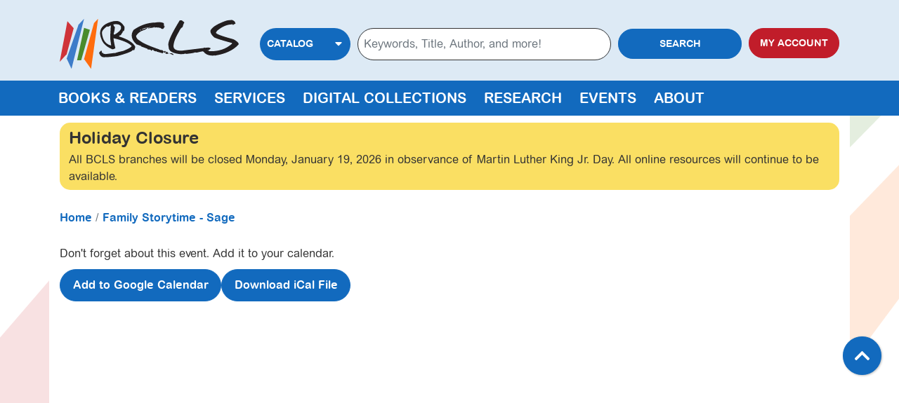

--- FILE ---
content_type: text/html; charset=UTF-8
request_url: https://www.baycountylibrary.org/node/62623/add_to_calendar
body_size: 12003
content:
<!DOCTYPE html>
<html lang="en" dir="ltr">
  <head>
    <meta charset="utf-8" />
<meta name="Generator" content="Drupal 10 (https://www.drupal.org)" />
<meta name="MobileOptimized" content="width" />
<meta name="HandheldFriendly" content="true" />
<meta name="viewport" content="width=device-width, initial-scale=1.0" />
<link rel="icon" href="/core/misc/favicon.ico" type="image/vnd.microsoft.icon" />
<link rel="alternate" hreflang="en" href="https://www.baycountylibrary.org/event/family-storytime-sage-62623" />

    <title>Bay County Library System</title>
    <link href="/themes/custom/lm_theme/assets/favicons/apple-touch-icon.png" rel="apple-touch-icon" sizes="180x180">
    <link href="/themes/custom/lm_theme/assets/favicons/favicon-32x32.png" rel="icon" sizes="32x32" type="image/png">
    <link href="/themes/custom/lm_theme/assets/favicons/favicon-16x16.png" rel="icon" sizes="16x16" type="image/png">
    <link href="/themes/custom/lm_theme/assets/favicons/site.webmanifest" rel="manifest">
    <link color="#5bbad5" href="/themes/custom/lm_theme/assets/favicons/safari-pinned-tab.svg" rel="mask-icon">
    <link href="/themes/custom/lm_theme/assets/favicons/favicon.ico" rel="shortcut icon">
    <meta content="#00aba9" name="msapplication-TileColor">
    <meta content="/themes/custom/lm_theme/assets/favicons/browserconfig.xml" name="msapplication-config">
    <meta content="#ffffff" name="theme-color">
    <link rel="stylesheet" media="all" href="/modules/custom/lm_search/css/lm-search.css?t91k9i" />
<link rel="stylesheet" media="all" href="/core/misc/components/progress.module.css?t91k9i" />
<link rel="stylesheet" media="all" href="/core/misc/components/ajax-progress.module.css?t91k9i" />
<link rel="stylesheet" media="all" href="/core/modules/system/css/components/align.module.css?t91k9i" />
<link rel="stylesheet" media="all" href="/core/modules/system/css/components/fieldgroup.module.css?t91k9i" />
<link rel="stylesheet" media="all" href="/core/modules/system/css/components/container-inline.module.css?t91k9i" />
<link rel="stylesheet" media="all" href="/core/modules/system/css/components/clearfix.module.css?t91k9i" />
<link rel="stylesheet" media="all" href="/core/modules/system/css/components/details.module.css?t91k9i" />
<link rel="stylesheet" media="all" href="/core/modules/system/css/components/hidden.module.css?t91k9i" />
<link rel="stylesheet" media="all" href="/core/modules/system/css/components/item-list.module.css?t91k9i" />
<link rel="stylesheet" media="all" href="/core/modules/system/css/components/js.module.css?t91k9i" />
<link rel="stylesheet" media="all" href="/core/modules/system/css/components/nowrap.module.css?t91k9i" />
<link rel="stylesheet" media="all" href="/core/modules/system/css/components/position-container.module.css?t91k9i" />
<link rel="stylesheet" media="all" href="/core/modules/system/css/components/reset-appearance.module.css?t91k9i" />
<link rel="stylesheet" media="all" href="/core/modules/system/css/components/resize.module.css?t91k9i" />
<link rel="stylesheet" media="all" href="/core/modules/system/css/components/system-status-counter.css?t91k9i" />
<link rel="stylesheet" media="all" href="/core/modules/system/css/components/system-status-report-counters.css?t91k9i" />
<link rel="stylesheet" media="all" href="/core/modules/system/css/components/system-status-report-general-info.css?t91k9i" />
<link rel="stylesheet" media="all" href="/core/modules/system/css/components/tablesort.module.css?t91k9i" />
<link rel="stylesheet" media="all" href="/core/modules/views/css/views.module.css?t91k9i" />
<link rel="stylesheet" media="all" href="/core/modules/system/css/system.admin.css?t91k9i" />
<link rel="stylesheet" media="all" href="/modules/custom/library_calendar/lc_calendar_theme/css/base.css?t91k9i" />
<link rel="stylesheet" media="all" href="/modules/custom/library_calendar/lc_calendar_theme/css/state.css?t91k9i" />
<link rel="stylesheet" media="all" href="/modules/custom/library_calendar/lc_calendar_theme/css/components/announcements.css?t91k9i" />
<link rel="stylesheet" media="all" href="/modules/custom/library_calendar/lc_calendar_theme/css/components/branch-selector.css?t91k9i" />
<link rel="stylesheet" media="all" href="/modules/contrib/office_hours/css/office_hours.css?t91k9i" />
<link rel="stylesheet" media="all" href="/themes/custom/lm_theme/lib/fontawesome-free-5.15.3/css/all.min.css?t91k9i" />
<link rel="stylesheet" media="all" href="/themes/custom/lm_theme/css/styles.css?t91k9i" />
<link rel="stylesheet" media="print" href="/themes/custom/lm_theme/css/print.css?t91k9i" />

    
  </head>
  <body class="path-node page-node-type-lc-event no-js">
        <a href="#main-content" class="visually-hidden focusable skip-link">
      Skip to main content
    </a>
    
      <div class="dialog-off-canvas-main-canvas" data-off-canvas-main-canvas>
    

<div class="layout layout--container layout--header">

      <header class="layout__region layout__region--header header__wrapper" role="banner">
      <div class="container">
        <div class="row">
                      <section class="region__section region__branding col-12 col-lg-3">
                <div>
    <div id="block-lm-theme-branding" class="block block-system block-system-branding-block">
  
    
        <a class="site-logo" href="/" title="Home"
      rel="home">
      <img src="/themes/custom/lm_theme/logo.svg" alt="Home" />
    </a>
        <div class="site-name">
      <a href="/" title="Home"
        rel="home">Bay County Library System</a>
    </div>
    
</div>

  </div>

            </section>
          
                      <section class="region__section region__header col-12 col-lg-9">
                <div class="header-content-container">
    
<div id="block-searchblock" class="lm_search_container">
  <div class="search-bar">
    <div class="row">
      <div class="search-col col-12 col-md-2">
        <div id="block-lm-search-block-search-switcher" class="lm-search-block lm-search-block--search-switcher">
<select class="search-selector form-control" id="search-selector">
  <option value="catalog">Catalog</option>
  <option value="website">Website</option>
</select>
<i class="fas fa-caret-down"></i>
</div>
      </div>
      <div class="search-col col-12 col-md-7 col-xl-8">
        <div id="block-lm-search-block-catalog-search" class="lm-search-block lm-search-block--catalog-search">
<div id="catalog-search" class="catalog-search">
  <form action="https://bcls.bibliocommons.com/v2/search" id="globalSearch" method="GET" class="search" target="_blank">
    <input type="hidden" name="searchType" value="smart">

    <div class="form--inline form-inline row">
      <div class="form-item col-8">
                
        <div class="mb-0 js-form-item form-group js-form-type-textfield form-item- js-form-item- form-no-label">
      <label for="catalog-search-input" class="visually-hidden">Keywords, Title, Author, and more!</label>
        <input name="query" class="inputText lm-search__input-text mt-0 form-text form-control" placeholder="Keywords, Title, Author, and more!" type="text" id="catalog-search-input" size="60" maxlength="128" />

        </div>

      </div>
      <div class="form-actions col-4">
        <button type="submit" class="form-submit btn btn-primary btn-block lm-search__submit">
          Search
        </button>
      </div>
    </div>
  </form>
</div>
</div>
        <div id="block-lm-search-block-database-search" class="lm-search-block lm-search-block--database-search">

  <div id="database-search" class="database-search">
    <form class="views-exposed-form" data-drupal-selector="views-exposed-form-search-page" action="/search" method="get" id="views-exposed-form-search-page" accept-charset="UTF-8">
  <div class="js-form-item form-group js-form-type-textfield form-item-keywords js-form-item-keywords form-no-label">
        <input placeholder="Search Website" data-drupal-selector="edit-keywords" type="text" id="edit-keywords" name="keywords" value="" size="30" maxlength="128" class="form-text form-control" />

        </div>
<div data-drupal-selector="edit-actions" class="form-actions js-form-wrapper form-wrapper" id="edit-actions--2"><input data-drupal-selector="edit-submit-search" type="submit" id="edit-submit-search" value="Search" class="button js-form-submit form-submit btn btn-primary btn-submit" />
</div>


</form>

  </div>
</div>
      </div>
      <div class="search-col col-12 col-md-3 col-xl-2">
        <div id="block-lm-search-block-account-button" class="lm-search-block lm-search-block--account-button">
<div id="my-account" class="my-account">
  <a class="my-account-link btn btn-danger btn-block" target="_blank"
    href="https://bcls.bibliocommons.com/user_dashboard">
    My Account
  </a>
</div>
</div>
      </div>
    </div>
  </div>
</div>

  </div>

            </section>
                  </div>
      </div>
    </header>
  
  
      <div class="toggle-buttons d-block d-lg-none d-print-none">
      <div class="container">
                  <button class="navbar-toggler" type="button" data-toggle="collapse"
            data-target="#navbarSupportedContent"
            aria-controls="navbarSupportedContent" aria-expanded="false"
            aria-label="Toggle navigation">
            <i class="fas fa-bars"></i>
            <span class="visually-hidden">Toggle Navigation</span>
          </button>
        
                      </div>
    </div>
  
      <section class="layout__region layout__navigation">
        <div>
    <nav role="navigation" aria-labelledby="block-lm-theme-main-menu-menu"
   id="block-lm-theme-main-menu" class="navbar navbar-expand-lg container">
            
  <h2 class="visually-hidden" id="block-lm-theme-main-menu-menu">Main navigation</h2>
  

  <div class="collapse navbar-collapse" id="navbarSupportedContent">
          


  
            <ul class="nav navbar-nav" role="menu">
    
          
                    
      
      <li class="nav-item dropdown" role="none">
        
        
                          
        <span class="nav-link nav-level-0 has-children" data-nav-level="0" role="menuitem" aria-expanded="false" aria-haspopup="true" aria-controls="dropdown-books-readers" data-dropdown="dropdown-books-readers" tabindex="0">Books &amp; Readers</span>

                  <button class="btn d-lg-none" type="button">
            <i class="fas fa-chevron-down" role="presentation"></i>
            <span class="visually-hidden">Open Menu</span>
          </button>

            
      
          <ul class="dropdown-menu" id="dropdown-books-readers" role="menu">
    
          
      
      
      <li class="nav-item" role="none">
        
        
        
        <a href="/books-readers/faq" class="nav-link nav-level-1" data-nav-level="1" role="menuitem" data-drupal-link-system-path="node/190">Books &amp; Readers FAQs</a>

              </li>
          
      
      
      <li class="nav-item" role="none">
        
        
        
        <a href="https://www.baycountylibrary.org/reading-challenges" class="nav-link nav-level-1" data-nav-level="1" role="menuitem">Reading Challenges</a>

              </li>
          
      
      
      <li class="nav-item" role="none">
        
        
        
        <a href="https://bcls.bibliocommons.com/" class="nav-link nav-level-1" data-nav-level="1" role="menuitem">Catalog</a>

              </li>
          
                    
      
      <li class="nav-item dropdown" role="none">
        
        
                          
        <a href="/books-readers/reader-resources" class="nav-link nav-level-1 has-children" data-nav-level="1" role="menuitem" aria-expanded="false" aria-haspopup="true" aria-controls="dropdown-reader-resources" data-dropdown="dropdown-reader-resources" data-drupal-link-system-path="node/228">Reader Resources</a>

                  <button class="btn d-lg-none" type="button">
            <i class="fas fa-chevron-down" role="presentation"></i>
            <span class="visually-hidden">Open Menu</span>
          </button>

            
      
          <ul class="dropdown-menu" id="dropdown-reader-resources" role="menu">
    
          
      
      
      <li class="nav-item" role="none">
        
        
        
        <a href="/books-readers/reader-resources/melcat" class="nav-link nav-level-2" data-nav-level="2" role="menuitem" data-drupal-link-system-path="node/226">MeLCat</a>

              </li>
        </ul>

      
              </li>
          
      
      
      <li class="nav-item" role="none">
        
        
        
        <a href="/books-readers/surprising-collections" class="nav-link nav-level-1" data-nav-level="1" role="menuitem" data-drupal-link-system-path="node/223">Surprising Collections</a>

              </li>
          
      
      
      <li class="nav-item" role="none">
        
        
        
        <a href="https://www.baycountylibrary.org/1000-books" class="nav-link nav-level-1" data-nav-level="1" role="menuitem">1000 Books Before Kindergarten</a>

              </li>
          
      
      
      <li class="nav-item" role="none">
        
        
        
        <a href="/book-clubs" class="nav-link nav-level-1" data-nav-level="1" role="menuitem" data-drupal-link-system-path="node/70798">Book Clubs</a>

              </li>
          
      
      
      <li class="nav-item" role="none">
        
        
        
        <a href="https://baycountylibrary.readsquared.com/" class="nav-link nav-level-1" data-nav-level="1" role="menuitem">READsquared</a>

              </li>
        </ul>

      
              </li>
          
                    
      
      <li class="nav-item dropdown" role="none">
        
        
                          
        <span class="nav-link nav-level-0 has-children" data-nav-level="0" role="menuitem" aria-expanded="false" aria-haspopup="true" aria-controls="dropdown-services" data-dropdown="dropdown-services" tabindex="0">Services</span>

                  <button class="btn d-lg-none" type="button">
            <i class="fas fa-chevron-down" role="presentation"></i>
            <span class="visually-hidden">Open Menu</span>
          </button>

            
      
          <ul class="dropdown-menu" id="dropdown-services" role="menu">
    
          
      
      
      <li class="nav-item" role="none">
        
        
        
        <a href="/services/faq" class="nav-link nav-level-1" data-nav-level="1" role="menuitem" data-drupal-link-system-path="node/191">Services FAQs</a>

              </li>
          
                    
      
      <li class="nav-item dropdown" role="none">
        
        
                          
        <span class="nav-link nav-level-1 has-children" data-nav-level="1" role="menuitem" aria-expanded="false" aria-haspopup="true" aria-controls="dropdown-departments" data-dropdown="dropdown-departments" tabindex="0">Departments</span>

                  <button class="btn d-lg-none" type="button">
            <i class="fas fa-chevron-down" role="presentation"></i>
            <span class="visually-hidden">Open Menu</span>
          </button>

            
      
          <ul class="dropdown-menu" id="dropdown-departments" role="menu">
    
          
      
      
      <li class="nav-item" role="none">
        
        
        
        <a href="/services/departments/children" class="nav-link nav-level-2" data-nav-level="2" role="menuitem" data-drupal-link-system-path="node/244">Children&#039;s Services</a>

              </li>
          
      
      
      <li class="nav-item" role="none">
        
        
        
        <a href="/services/departments/teens" class="nav-link nav-level-2" data-nav-level="2" role="menuitem" data-drupal-link-system-path="node/245">Teen Services</a>

              </li>
          
      
      
      <li class="nav-item" role="none">
        
        
        
        <a href="/services/departments/adults" class="nav-link nav-level-2" data-nav-level="2" role="menuitem" data-drupal-link-system-path="node/239">Adult Services</a>

              </li>
        </ul>

      
              </li>
          
      
      
      <li class="nav-item" role="none">
        
        
        
        <a href="/services/departments/adults/accessibility" class="nav-link nav-level-1" data-nav-level="1" role="menuitem" data-drupal-link-system-path="node/238">Accessibility Services</a>

              </li>
          
      
      
      <li class="nav-item" role="none">
        
        
        
        <a href="/services/departments/adults/arts-culture" class="nav-link nav-level-1" data-nav-level="1" role="menuitem" data-drupal-link-system-path="node/240">Arts &amp; Culture</a>

              </li>
          
      
      
      <li class="nav-item" role="none">
        
        
        
        <a href="/services/ask-a-librarian" class="nav-link nav-level-1" data-nav-level="1" role="menuitem" data-drupal-link-system-path="node/241">Ask a Librarian</a>

              </li>
          
      
      
      <li class="nav-item" role="none">
        
        
        
        <a href="https://www.baycountylibrary.org/notary-service" class="nav-link nav-level-1" data-nav-level="1" role="menuitem">Notary Service</a>

              </li>
          
      
      
      <li class="nav-item" role="none">
        
        
        
        <a href="https://baycountylibrary.org/computers-printing" class="nav-link nav-level-1" data-nav-level="1" role="menuitem">Computers &amp; Printing</a>

              </li>
          
      
      
      <li class="nav-item" role="none">
        
        
        
        <a href="/library-things" class="nav-link nav-level-1" data-nav-level="1" role="menuitem" data-drupal-link-system-path="node/64249">Library of Things</a>

              </li>
          
      
      
      <li class="nav-item" role="none">
        
        
        
        <a href="/memory-lab" class="nav-link nav-level-1" data-nav-level="1" role="menuitem" data-drupal-link-system-path="node/62470">Memory Lab</a>

              </li>
          
      
      
      <li class="nav-item" role="none">
        
        
        
        <a href="https://www.baycountylibrary.org/reserve-room/room" title="Link to reserve a room" class="nav-link nav-level-1" data-nav-level="1" role="menuitem">Reserve a Room</a>

              </li>
          
      
      
      <li class="nav-item" role="none">
        
        
        
        <a href="https://www.baycountylibrary.org/reserve-room/wednesdays-walt" class="nav-link nav-level-1" data-nav-level="1" role="menuitem">Wednesdays with Walt</a>

              </li>
          
      
      
      <li class="nav-item" role="none">
        
        
        
        <a href="https://www.baycountylibrary.org/mobile-app" class="nav-link nav-level-1" data-nav-level="1" role="menuitem">Mobile App</a>

              </li>
        </ul>

      
              </li>
          
                    
      
      <li class="nav-item dropdown" role="none">
        
        
                          
        <a href="/digital-collections" class="nav-link nav-level-0 has-children" data-nav-level="0" role="menuitem" aria-expanded="false" aria-haspopup="true" aria-controls="dropdown-digital-collections" data-dropdown="dropdown-digital-collections" data-drupal-link-system-path="node/192">Digital Collections</a>

                  <button class="btn d-lg-none" type="button">
            <i class="fas fa-chevron-down" role="presentation"></i>
            <span class="visually-hidden">Open Menu</span>
          </button>

            
      
          <ul class="dropdown-menu" id="dropdown-digital-collections" role="menu">
    
          
      
      
      <li class="nav-item" role="none">
        
        
        
        <a href="/digital-collections/faq" class="nav-link nav-level-1" data-nav-level="1" role="menuitem" data-drupal-link-system-path="node/257">Digital Collections FAQs</a>

              </li>
          
      
      
      <li class="nav-item" role="none">
        
        
        
        <a href="/research/bay-city-times" class="nav-link nav-level-1" data-nav-level="1" role="menuitem" data-drupal-link-system-path="node/262">Bay City Times Historical &amp; Current</a>

              </li>
          
      
      
      <li class="nav-item" role="none">
        
        
        
        <a href="https://digmichnews.cmich.edu/" class="nav-link nav-level-1" data-nav-level="1" role="menuitem">Pinconning Newspapers</a>

              </li>
          
      
      
      <li class="nav-item" role="none">
        
        
        
        <a href="https://www.digitaltotes.com/SiteWrapper.aspx?SITEID=b3d1733d-80ac-4428-986f-32859391dc4c" class="nav-link nav-level-1" data-nav-level="1" role="menuitem">Digitized City Directories</a>

              </li>
          
      
      
      <li class="nav-item" role="none">
        
        
        
        <a href="https://www.hoopladigital.com/my/hoopla" class="nav-link nav-level-1" data-nav-level="1" role="menuitem">Hoopla</a>

              </li>
          
      
      
      <li class="nav-item" role="none">
        
        
        
        <a href="https://baycountylibrary.overdrive.com/" class="nav-link nav-level-1" data-nav-level="1" role="menuitem">Libby</a>

              </li>
          
      
      
      <li class="nav-item" role="none">
        
        
        
        <a href="https://baycountylibrary.kanopy.com/" class="nav-link nav-level-1" data-nav-level="1" role="menuitem">Kanopy</a>

              </li>
          
      
      
      <li class="nav-item" role="none">
        
        
        
        <a href="http://www.tumblebooklibrary.com/autologin.aspx?userid=tPLLC8LUN9YvrnoLbc5GOg%3d%3d" class="nav-link nav-level-1" data-nav-level="1" role="menuitem">Tumblebooks</a>

              </li>
        </ul>

      
              </li>
          
                    
      
      <li class="nav-item dropdown" role="none">
        
        
                          
        <span class="nav-link nav-level-0 has-children" data-nav-level="0" role="menuitem" aria-expanded="false" aria-haspopup="true" aria-controls="dropdown-research" data-dropdown="dropdown-research" tabindex="0">Research</span>

                  <button class="btn d-lg-none" type="button">
            <i class="fas fa-chevron-down" role="presentation"></i>
            <span class="visually-hidden">Open Menu</span>
          </button>

            
      
          <ul class="dropdown-menu" id="dropdown-research" role="menu">
    
          
      
      
      <li class="nav-item" role="none">
        
        
        
        <a href="/research/faq" class="nav-link nav-level-1" data-nav-level="1" role="menuitem" data-drupal-link-system-path="node/258">Research FAQs</a>

              </li>
          
      
      
      <li class="nav-item" role="none">
        
        
        
        <a href="/databases" class="nav-link nav-level-1" data-nav-level="1" role="menuitem" data-drupal-link-system-path="databases">Databases A-Z</a>

              </li>
          
      
      
      <li class="nav-item" role="none">
        
        
        
        <a href="/research/bay-city-times" class="nav-link nav-level-1" data-nav-level="1" role="menuitem" data-drupal-link-system-path="node/262">Bay City Times Historical &amp; Current</a>

              </li>
          
      
      
      <li class="nav-item" role="none">
        
        
        
        <a href="/research/business-resource-center" class="nav-link nav-level-1" data-nav-level="1" role="menuitem" data-drupal-link-system-path="node/268">Business Resource Center</a>

              </li>
          
      
      
      <li class="nav-item" role="none">
        
        
        
        <a href="/research/job-search-resources" class="nav-link nav-level-1" data-nav-level="1" role="menuitem" data-drupal-link-system-path="node/267">Job Search Resources</a>

              </li>
          
      
      
      <li class="nav-item" role="none">
        
        
        
        <a href="/research/local-history-genealogy" class="nav-link nav-level-1" data-nav-level="1" role="menuitem" data-drupal-link-system-path="node/264">Local History &amp; Genealogy</a>

              </li>
        </ul>

      
              </li>
          
                    
      
      <li class="nav-item dropdown" role="none">
        
        
                          
        <span class="nav-link nav-level-0 has-children" data-nav-level="0" role="menuitem" aria-expanded="false" aria-haspopup="true" aria-controls="dropdown-events" data-dropdown="dropdown-events" tabindex="0">Events</span>

                  <button class="btn d-lg-none" type="button">
            <i class="fas fa-chevron-down" role="presentation"></i>
            <span class="visually-hidden">Open Menu</span>
          </button>

            
      
          <ul class="dropdown-menu" id="dropdown-events" role="menu">
    
          
      
      
      <li class="nav-item" role="none">
        
        
        
        <a href="/events/faq" class="nav-link nav-level-1" data-nav-level="1" role="menuitem" data-drupal-link-system-path="node/261">Events FAQs</a>

              </li>
          
      
      
      <li class="nav-item" role="none">
        
        
        
        <a href="https://www.baycountylibrary.org/WRP" class="nav-link nav-level-1" data-nav-level="1" role="menuitem">Winter Reading Program</a>

              </li>
          
      
      
      <li class="nav-item" role="none">
        
        
        
        <a href="/events/bcls-news-events" class="nav-link nav-level-1" data-nav-level="1" role="menuitem" data-drupal-link-system-path="node/270">BCLS Newsletter</a>

              </li>
          
                    
      
      <li class="nav-item dropdown" role="none">
        
        
                          
        <a href="https://www.baycountylibrary.org/events/month" class="nav-link nav-level-1 has-children" data-nav-level="1" role="menuitem" aria-expanded="false" aria-haspopup="true" aria-controls="dropdown-calendar-of-events" data-dropdown="dropdown-calendar-of-events">Calendar of Events</a>

                  <button class="btn d-lg-none" type="button">
            <i class="fas fa-chevron-down" role="presentation"></i>
            <span class="visually-hidden">Open Menu</span>
          </button>

            
      
          <ul class="dropdown-menu" id="dropdown-calendar-of-events" role="menu">
    
          
                    
      
      <li class="nav-item dropdown" role="none">
        
        
                          
        <span class="nav-link nav-level-2 has-children" data-nav-level="2" role="menuitem" aria-expanded="false" aria-haspopup="true" aria-controls="dropdown-by-age" data-dropdown="dropdown-by-age" tabindex="0">By Age</span>

                  <button class="btn d-lg-none" type="button">
            <i class="fas fa-chevron-down" role="presentation"></i>
            <span class="visually-hidden">Open Menu</span>
          </button>

            
      
          <ul class="dropdown-menu" id="dropdown-by-age" role="menu">
    
          
      
      
      <li class="nav-item" role="none">
        
        
        
        <a href="/events/upcoming?age_groups%5B47%5D=47" class="nav-link nav-level-3" data-nav-level="3" role="menuitem" data-drupal-link-query="{&quot;age_groups&quot;:{&quot;47&quot;:&quot;47&quot;}}" data-drupal-link-system-path="events/upcoming">Everyone</a>

              </li>
          
      
      
      <li class="nav-item" role="none">
        
        
        
        <a href="/events/upcoming?age_groups%5B43%5D=43&amp;branches%5B255%5D=255&amp;branches%5B133%5D=133&amp;branches%5B130%5D=130&amp;branches%5B131%5D=131&amp;branches%5B132%5D=132&amp;branches%5B86%5D=86" class="nav-link nav-level-3" data-nav-level="3" role="menuitem" data-drupal-link-query="{&quot;age_groups&quot;:{&quot;43&quot;:&quot;43&quot;},&quot;branches&quot;:{&quot;255&quot;:&quot;255&quot;,&quot;133&quot;:&quot;133&quot;,&quot;130&quot;:&quot;130&quot;,&quot;131&quot;:&quot;131&quot;,&quot;132&quot;:&quot;132&quot;,&quot;86&quot;:&quot;86&quot;}}" data-drupal-link-system-path="events/upcoming">Babies &amp; Toddlers</a>

              </li>
          
      
      
      <li class="nav-item" role="none">
        
        
        
        <a href="/events/upcoming?age_groups%5B44%5D=44" class="nav-link nav-level-3" data-nav-level="3" role="menuitem" data-drupal-link-query="{&quot;age_groups&quot;:{&quot;44&quot;:&quot;44&quot;}}" data-drupal-link-system-path="events/upcoming">Children</a>

              </li>
          
      
      
      <li class="nav-item" role="none">
        
        
        
        <a href="/events/upcoming?age_groups%5B249%5D=249" class="nav-link nav-level-3" data-nav-level="3" role="menuitem" data-drupal-link-query="{&quot;age_groups&quot;:{&quot;249&quot;:&quot;249&quot;}}" data-drupal-link-system-path="events/upcoming">Tweens</a>

              </li>
          
      
      
      <li class="nav-item" role="none">
        
        
        
        <a href="/events/upcoming?age_groups%5B45%5D=45" class="nav-link nav-level-3" data-nav-level="3" role="menuitem" data-drupal-link-query="{&quot;age_groups&quot;:{&quot;45&quot;:&quot;45&quot;}}" data-drupal-link-system-path="events/upcoming">Teens</a>

              </li>
          
      
      
      <li class="nav-item" role="none">
        
        
        
        <a href="/events/upcoming?age_groups%5B46%5D=46" class="nav-link nav-level-3" data-nav-level="3" role="menuitem" data-drupal-link-query="{&quot;age_groups&quot;:{&quot;46&quot;:&quot;46&quot;}}" data-drupal-link-system-path="events/upcoming">Adults</a>

              </li>
          
      
      
      <li class="nav-item" role="none">
        
        
        
        <a href="/events/upcoming?age_groups%5B241%5D=241" class="nav-link nav-level-3" data-nav-level="3" role="menuitem" data-drupal-link-query="{&quot;age_groups&quot;:{&quot;241&quot;:&quot;241&quot;}}" data-drupal-link-system-path="events/upcoming">Family</a>

              </li>
        </ul>

      
              </li>
          
                    
      
      <li class="nav-item dropdown" role="none">
        
        
                          
        <span class="nav-link nav-level-2 has-children" data-nav-level="2" role="menuitem" aria-expanded="false" aria-haspopup="true" aria-controls="dropdown-by-location" data-dropdown="dropdown-by-location" tabindex="0">By Location</span>

                  <button class="btn d-lg-none" type="button">
            <i class="fas fa-chevron-down" role="presentation"></i>
            <span class="visually-hidden">Open Menu</span>
          </button>

            
      
          <ul class="dropdown-menu" id="dropdown-by-location" role="menu">
    
          
      
      
      <li class="nav-item" role="none">
        
        
        
        <a href="/events/upcoming?branches%5B255%5D=255" class="nav-link nav-level-3" data-nav-level="3" role="menuitem" data-drupal-link-query="{&quot;branches&quot;:{&quot;255&quot;:&quot;255&quot;}}" data-drupal-link-system-path="events/upcoming">Virtual</a>

              </li>
          
      
      
      <li class="nav-item" role="none">
        
        
        
        <a href="/events/upcoming?branches%5B133%5D=133" class="nav-link nav-level-3" data-nav-level="3" role="menuitem" data-drupal-link-query="{&quot;branches&quot;:{&quot;133&quot;:&quot;133&quot;}}" data-drupal-link-system-path="events/upcoming">Alice &amp; Jack Wirt Public Library</a>

              </li>
          
      
      
      <li class="nav-item" role="none">
        
        
        
        <a href="/events/upcoming?branches%5B130%5D=130" class="nav-link nav-level-3" data-nav-level="3" role="menuitem" data-drupal-link-query="{&quot;branches&quot;:{&quot;130&quot;:&quot;130&quot;}}" data-drupal-link-system-path="events/upcoming">Auburn Area Branch Library</a>

              </li>
          
      
      
      <li class="nav-item" role="none">
        
        
        
        <a href="/events/upcoming?branches%5B131%5D=131" class="nav-link nav-level-3" data-nav-level="3" role="menuitem" data-drupal-link-query="{&quot;branches&quot;:{&quot;131&quot;:&quot;131&quot;}}" data-drupal-link-system-path="events/upcoming">Pinconning Branch Library</a>

              </li>
          
      
      
      <li class="nav-item" role="none">
        
        
        
        <a href="/events/upcoming?branches%5B132%5D=132" class="nav-link nav-level-3" data-nav-level="3" role="menuitem" data-drupal-link-query="{&quot;branches&quot;:{&quot;132&quot;:&quot;132&quot;}}" data-drupal-link-system-path="events/upcoming">Sage Branch Library</a>

              </li>
          
      
      
      <li class="nav-item" role="none">
        
        
        
        <a href="/about/hours-locations/bookmobile-outreach" class="nav-link nav-level-3" data-nav-level="3" role="menuitem" data-drupal-link-system-path="node/283">Bookmobile</a>

              </li>
          
      
      
      <li class="nav-item" role="none">
        
        
        
        <a href="/events/upcoming?branches%5B86%5D=86" class="nav-link nav-level-3" data-nav-level="3" role="menuitem" data-drupal-link-query="{&quot;branches&quot;:{&quot;86&quot;:&quot;86&quot;}}" data-drupal-link-system-path="events/upcoming">Offsite</a>

              </li>
        </ul>

      
              </li>
        </ul>

      
              </li>
          
                    
      
      <li class="nav-item dropdown" role="none">
        
        
                          
        <span class="nav-link nav-level-1 has-children" data-nav-level="1" role="menuitem" aria-expanded="false" aria-haspopup="true" aria-controls="dropdown-featured" data-dropdown="dropdown-featured" tabindex="0">Featured</span>

                  <button class="btn d-lg-none" type="button">
            <i class="fas fa-chevron-down" role="presentation"></i>
            <span class="visually-hidden">Open Menu</span>
          </button>

            
      
          <ul class="dropdown-menu" id="dropdown-featured" role="menu">
    
          
      
      
      <li class="nav-item" role="none">
        
        
        
        <a href="/events/featured/computer-classes" class="nav-link nav-level-2" data-nav-level="2" role="menuitem" data-drupal-link-system-path="node/265">Computer Classes</a>

              </li>
          
      
      
      <li class="nav-item" role="none">
        
        
        
        <a href="/events/featured/genealogy-classes" class="nav-link nav-level-2" data-nav-level="2" role="menuitem" data-drupal-link-system-path="node/271">Genealogy &amp; Research</a>

              </li>
          
      
      
      <li class="nav-item" role="none">
        
        
        
        <a href="https://baycountylibrary.org/history-hounds" class="nav-link nav-level-2" data-nav-level="2" role="menuitem">History Hounds Lecture Series</a>

              </li>
        </ul>

      
              </li>
        </ul>

      
              </li>
          
                    
      
      <li class="nav-item dropdown" role="none">
        
        
                          
        <a href="/about/faq" class="nav-link nav-level-0 has-children" data-nav-level="0" role="menuitem" aria-expanded="false" aria-haspopup="true" aria-controls="dropdown-about" data-dropdown="dropdown-about" data-drupal-link-system-path="node/282">About</a>

                  <button class="btn d-lg-none" type="button">
            <i class="fas fa-chevron-down" role="presentation"></i>
            <span class="visually-hidden">Open Menu</span>
          </button>

            
      
          <ul class="dropdown-menu" id="dropdown-about" role="menu">
    
          
                    
      
      <li class="nav-item dropdown" role="none">
        
        
                          
        <a href="/hours-locations" class="nav-link nav-level-1 has-children" data-nav-level="1" role="menuitem" aria-expanded="false" aria-haspopup="true" aria-controls="dropdown-hours-locations" data-dropdown="dropdown-hours-locations" data-drupal-link-system-path="node/39536">Hours &amp; Locations</a>

                  <button class="btn d-lg-none" type="button">
            <i class="fas fa-chevron-down" role="presentation"></i>
            <span class="visually-hidden">Open Menu</span>
          </button>

            
      
          <ul class="dropdown-menu" id="dropdown-hours-locations" role="menu">
    
          
      
      
      <li class="nav-item" role="none">
        
        
        
        <a href="/about/hours-locations/alice-jack-wirt-public-library" class="nav-link nav-level-2" data-nav-level="2" role="menuitem" data-drupal-link-system-path="node/278">Alice &amp; Jack Wirt Public Library</a>

              </li>
          
      
      
      <li class="nav-item" role="none">
        
        
        
        <a href="/about/hours-locations/auburn-area-branch-library" class="nav-link nav-level-2" data-nav-level="2" role="menuitem" data-drupal-link-system-path="node/279">Auburn Area Branch Library</a>

              </li>
          
      
      
      <li class="nav-item" role="none">
        
        
        
        <a href="/about/hours-locations/pinconning-branch-library" class="nav-link nav-level-2" data-nav-level="2" role="menuitem" data-drupal-link-system-path="node/280">Pinconning Branch Library</a>

              </li>
          
      
      
      <li class="nav-item" role="none">
        
        
        
        <a href="/about/hours-locations/historical-sage-library" class="nav-link nav-level-2" data-nav-level="2" role="menuitem" data-drupal-link-system-path="node/281">Sage Branch Library</a>

              </li>
          
      
      
      <li class="nav-item" role="none">
        
        
        
        <a href="/about/hours-locations/bookmobile-outreach" class="nav-link nav-level-2" data-nav-level="2" role="menuitem" data-drupal-link-system-path="node/283">Bookmobile &amp; Outreach</a>

              </li>
        </ul>

      
              </li>
          
      
      
      <li class="nav-item" role="none">
        
        
        
        <a href="/about/faq" class="nav-link nav-level-1" data-nav-level="1" role="menuitem" data-drupal-link-system-path="node/282">About FAQs</a>

              </li>
          
      
      
      <li class="nav-item" role="none">
        
        
        
        <a href="/about/administration" class="nav-link nav-level-1" data-nav-level="1" role="menuitem" data-drupal-link-system-path="node/284">Administration</a>

              </li>
          
      
      
      <li class="nav-item" role="none">
        
        
        
        <a href="/about/board-of-trustees" class="nav-link nav-level-1" data-nav-level="1" role="menuitem" data-drupal-link-system-path="node/285">Board of Trustees</a>

              </li>
          
      
      
      <li class="nav-item" role="none">
        
        
        
        <a href="/friends" class="nav-link nav-level-1" data-nav-level="1" role="menuitem" data-drupal-link-system-path="node/292">Friends</a>

              </li>
          
      
      
      <li class="nav-item" role="none">
        
        
        
        <a href="https://www.baycountylibrary.org/mission-statement" class="nav-link nav-level-1" data-nav-level="1" role="menuitem">Mission Statement</a>

              </li>
          
      
      
      <li class="nav-item" role="none">
        
        
        
        <a href="/about/employment-information" class="nav-link nav-level-1" data-nav-level="1" role="menuitem" data-drupal-link-system-path="node/286">Employment Information</a>

              </li>
          
      
      
      <li class="nav-item" role="none">
        
        
        
        <a href="/about/policy-manual" class="nav-link nav-level-1" data-nav-level="1" role="menuitem" data-drupal-link-system-path="node/290">Policy Manual</a>

              </li>
          
      
      
      <li class="nav-item" role="none">
        
        
        
        <a href="/about/questions-comments" class="nav-link nav-level-1" data-nav-level="1" role="menuitem" data-drupal-link-system-path="node/297">Questions &amp; Comments</a>

              </li>
          
      
      
      <li class="nav-item" role="none">
        
        
        
        <a href="/support-library/donate" class="nav-link nav-level-1" data-nav-level="1" role="menuitem" data-drupal-link-system-path="node/291">Donate</a>

              </li>
          
      
      
      <li class="nav-item" role="none">
        
        
        
        <a href="/about/foia" class="nav-link nav-level-1" data-nav-level="1" role="menuitem" data-drupal-link-system-path="node/289">Freedom of Information</a>

              </li>
        </ul>

      
              </li>
        </ul>

      


      </div>
</nav>

  </div>

    </section>
  </div>

<div class="page-title__wrapper">
  
</div>

<div class="layout--container container">
  <main role="main" class="main layout__region layout__region--main">

    <a id="main-content" tabindex="-1"></a>

      <div>
    <div data-drupal-messages-fallback class="hidden"></div>

  </div>


    <div class="layout__flex-wrapper">
      
      <section class="region__section region__content">
          <div>
    <div class="views-element-container block block-views block-views-blocklc-announcements-lc-announcements-block" id="block-views-block-lc-announcements-lc-announcements-block">
  
    
      <div>



  
<div class="lc-announcements view view-lc-announcements view-id-lc_announcements view-display-id-lc_announcements_block js-view-dom-id-e34380f40a7f4a382c742fed0edcc815b8cdc500d2fb51b11170149742d665c3 row">
  
    
      <div class="content-container col-md-12">
    
          <div class="view-content">
            <div class="views-row">

  <div class="announcement announcement--alert-yellow">
  <div class="announcement__content">
    <h4 class="announcement__title">
<span>Holiday Closure</span>
</h4>

    
            <div class="field field-container field--name-body field--type-text-with-summary field--label-hidden field-item"><p>All BCLS branches will be closed Monday, January 19, 2026 in observance of Martin Luther King Jr. Day. All online resources will continue to be available.</p></div>
      

      </div>
</div>
</div>

      </div>
    
                      </div>
</div>
</div>

  </div>
<div id="block-lm-theme-breadcrumbs" class="block block-system block-system-breadcrumb-block">
  
    
        <nav role="navigation" aria-labelledby="system-breadcrumb">
    <h2 id="system-breadcrumb" class="visually-hidden">Breadcrumb</h2>
    <ol class="breadcrumb">
          <li class="breadcrumb-item">
                  <a href="/">Home</a>
              </li>
          <li class="breadcrumb-item">
                  <a href="/event/family-storytime-sage-62623">Family Storytime - Sage</a>
              </li>
        </ol>
  </nav>

  </div>
<div id="block-lm-theme-page-title" class="block block-core block-page-title-block">
  
    
      


  </div>
<div id="block-lm-theme-content" class="block block-system block-system-main-block">
  
    
      <div class="lc-event-actions__container"><p>Don't forget about this event. Add it to your calendar.</p>
<div class="links"><a href="https://calendar.google.com/calendar/render?action=TEMPLATE&amp;ctz=America/Detroit&amp;dates=20240108T150000Z/20240108T153000Z&amp;details=%3Cp%3ERegistration%20is%20required.%3C/p%3E%3Ca%20href%3D%22https%3A//www.baycountylibrary.org/event/family-storytime-sage-62623%22%20hreflang%3D%22en%22%3EView%20the%20event%20in%20the%20library%26%23039%3Bs%20calendar.%3C/a%3E&amp;location=100%20E.%20Midland%20St%2C%20Bay%20City%2C%20MI%2048706&amp;text=Family%20Storytime%20-%20Sage&amp;trp=false" class="button button--primary" target="_blank"><span class="lc-event-actions__icon lc-event-actions__icon--google"></span>
<span class="lc-event-actions__text">Add to Google Calendar</span>
</a><a href="https://www.baycountylibrary.org/node/62623/export.ics" class="button button--primary" target="_blank"><span class="lc-event-actions__icon lc-event-actions__icon--calendar"></span>
<span class="lc-event-actions__text">Download iCal File</span>
</a></div>
</div>

  </div>

  </div>

      </section>
    </div>
  </main>
</div>

  <div class="pre-footer d-print-none">
    <div class="container">
        <div>
    <div id="block-newslettersignup" class="block block-block-content block-block-content9b9bcf73-e479-4f85-951f-1a4e5ab3a8c2">
  
    
      
            <div class="field field-container field--name-body field--type-text-with-summary field--label-hidden field-item"><div class="pre-footer">
  <div class="row">
    <div class="col-md-8">
      <h6>Stay In Touch!</h6>
      <p>Sign up for our monthly e-newsletter and periodic e-blasts.</p>
    </div>
    <div class="col-md-4">
      <a href="/events/bcls-news-events" class="btn btn-pre-footer btn-block">
        Newsletter Sign-Up
      </a>
    </div>
  </div>
</div></div>
      
  </div>

  </div>

    </div>
  </div>

  <footer role="contentinfo" class="footer">
    <div class="container">
      <div class="footer-row">
                    <div class="row">
    <div id="block-testfooter1" class="col-md block block-block-content block-block-content9a71c79f-208b-4d9b-bd8f-6ff8fcee0399">
  
      <h2>Branch Information</h2>
    
      
            <div class="field field-container field--name-body field--type-text-with-summary field--label-hidden field-item"><p><a href="https://www.baycountylibrary.org/about/hours-locations/alice-jack-wirt-public-library"><strong>Alice &amp; Jack&nbsp;Wirt</strong></a><strong>:</strong>&nbsp;<a href="tel:9898939566">(989) 893-9566</a><br><a href="https://www.baycountylibrary.org/about/hours-locations/auburn-area-branch-library"><strong>Auburn</strong></a><strong>:</strong>&nbsp;<a href="tel:9896622381">(989) 662-2381</a><br><a href="https://www.baycountylibrary.org/about/hours-locations/pinconning-branch-library"><strong>Pinconning</strong></a><strong>:</strong>&nbsp;<a href="tel:9898793283">(989) 879-3283</a><br><a href="https://www.baycountylibrary.org/about/hours-locations/historical-sage-library"><strong>Sage</strong></a><strong>:</strong>&nbsp;<a href="tel:9898928555">(989) 892-8555</a><br><a href="https://www.baycountylibrary.org/about/hours-locations/bookmobile-outreach"><strong>Bookmobile</strong></a><strong>:</strong> <a href="tel:9893850837">(989) 385-0837</a></p></div>
      
  </div>
<div id="block-aboutus" class="col-md block block-block-content block-block-contentc9f6b622-fbb9-43f5-95ed-f176e56f5d6a">
  
      <h2>About Us</h2>
    
      
            <div class="field field-container field--name-body field--type-text-with-summary field--label-hidden field-item"><p><a href="/about/administration">Administration</a></p><p><a href="/about/board-of-trustees">Board of Trustees</a></p><p><a href="https://www.baycountylibrary.org/mission-statement">Mission Statement</a></p><p><a href="/about/employment-information">Employment</a></p><p><a href="https://baycountylibrary.org/support-library/friends-of-library">Friends of the Library</a></p></div>
      
  </div>
<div id="block-documents" class="col-md block block-block-content block-block-contentb9940069-22b0-4ecd-bd3e-8399eea7878a">
  
      <h2>Documents</h2>
    
      
            <div class="field field-container field--name-body field--type-text-with-summary field--label-hidden field-item"><p><a href="https://www.baycountylibrary.org/sites/default/files/2025-10/Library%20Card%20Application%2010-2025.pdf.pdf">Library Card Application</a></p><p><a href="/about/foia">Freedom of Information</a></p><p><a href="/about/policy-manual">Policy Manual</a></p></div>
      
  </div>
<div id="block-connectwithus" class="col-md block block-block-content block-block-content8b70f21a-0f7d-4c2c-beb7-c5e81ab9ecf8">
  
      <h2>Connect with Us</h2>
    
      
            <div class="field field-container field--name-body field--type-text-with-summary field--label-hidden field-item"><a href="https://youtube.com/channel/UCIooy-3p_aiSlJCBi5r-j-Q">
  <i class="fab fa-youtube fa-1x"></i> YouTube
</a><br>

<a href="https://youtube.com/channel/UC0LVzY9UrNayUuxlQpcwd2A">
  <i class="fab fa-youtube fa-1x"></i> YouTube (Children's Dept.)
</a><br>

<a href="https://www.facebook.com/baycountylibrary/">
  <i class="fab fa-facebook-square fa-1x"></i> Facebook
</a><br>

<a href="http://www.facebook.com/BCLSchildren">
  <i class="fab fa-facebook-square fa-1x"></i> Facebook (Children's Dept.)
</a><br>

<a href="https://www.instagram.com/baycountylibrarysystem/">
  <i class="fab fa-instagram fa-1x"></i> Instagram
</a><br>

<a href="https://www.pinterest.com/baycountylibrarysystem/">
 <i class="fab fa-pinterest fa-1x"></i> Pinterest
</a>
<br>
<a href="https://www.tiktok.com/@baycountylibrarysystem?fbclid=IwAR27I-H7s-yDmp8Mtha3H0H-o_2v0VxWIR3vqdZwv8n4Bi3zVGRoRqE2F0c">
<i class="fab fa-tiktok"></i> Tiktok
</a></div>
      
  </div>

  </div>

              </div>
    </div>
  </footer>

<a class="btn btn-primary back-to-top" href="#" title="Back To Top">
  <i class="fas fa-chevron-up fa-fw"></i>
  <span class="visually-hidden">Back To Top</span>
</a>

<div class="modal fade" id="branchSelectorModal" tabindex="-1" role="dialog"
  aria-labelledby="branchSelectorModalLabel" aria-hidden="true">
  <div class="modal-dialog modal-dialog-centered" role="document">
    <div class="modal-content">
      <div class="modal-header">
        <h5 class="modal-title" id="branchSelectorModalLabel">Select a library branch</h5>
        <button type="button" class="close" data-dismiss="modal" aria-label="Close">
          <i class="fas fa-times"></i>
        </button>
      </div>
      <div class="modal-body">
          <div>
    <div id="block-branchselect-2" class="block block-lc-branch-select block-lc-branch-select-block">
  
    
      



<div class="lc-branch-select">
      <button class="button js-hours-toggle hours-toggle" type="button">
      <span class="hours-toggle__icon">Toggle Library</span> Hours    </button>
    <div class="lc-branch-select__wrapper lc-branch-select__wrapper--select">
    <div class="lc-branch-select__content-container">
      
              
        
        <div>
                              
  
  
  <div class="lc-branch-select__header js-form-item form-group js-form-type-select form-item- js-form-item- form-no-label">
      <label for="lc-branch-selector" class="visually-hidden">Branch Selector</label>
        
<select name="lc-branch-selector" class="lc-branch-select__select-input form-select form-control" id="lc-branch-selector">
            <option value="133">Alice &amp; Jack Wirt Public Library</option>
                <option value="130">Auburn Area Branch Library</option>
                <option value="131">Pinconning Branch Library</option>
                <option value="132">Sage Branch Library</option>
                <option value="255">Virtual</option>
                <option value="86">Off Site</option>
      </select>

        </div>


  
          
          <div class="lc-branch-select__content">
            <div>
  
      <h2><a href="/branch/alice-jack-wirt-public-library">
            <div class="field field-container field--name-name field--type-string field--label-hidden field-item">Alice &amp; Jack Wirt Public Library</div>
      </a></h2>
    
  

<div class="lc-branch-select__branch lc-branch-select__branch--133" data-branch="133">
  <div class="lc-branch-select__branch--hidden-region">
    <div class="block block-layout-builder block-field-blocktaxonomy-termlc-library-branchfield-lc-branch-hours">
  
    
      
      <div class="field field-container field--name-field-lc-branch-hours field--type-office-hours field--label-hidden field-items">
              <div class="field-item"><div class="office-hours office-hours office-hours-status--closed"><div class="office-hours__item"><span class="office-hours__item-slots">1:00pm-5:00pm</span><span><br /></span></div></div></div>
          </div>
  
  </div>

  </div>
  <div class="lc-branch-selector-content-row">
    <div class="lc-branch-selector-content-col">
      <div>
        <div class="block block-layout-builder block-field-blocktaxonomy-termlc-library-branchfield-lc-phone-number">
  
    
      
            <div class="field field-container field--name-field-lc-phone-number field--type-telephone field--label-hidden field-item"><a href="tel:9898939566">(989) 893-9566</a></div>
      
  </div>
<div class="block block-layout-builder block-field-blocktaxonomy-termlc-library-branchfield-lc-address">
  
    
      
            <div class="field field-container field--name-field-lc-address field--type-address field--label-hidden field-item"><p class="address" translate="no"><span class="address-line1">500 Center Ave</span><br>
<span class="locality">Bay City</span>, <span class="administrative-area">MI</span> <span class="postal-code">48708</span><br>
<span class="country">United States</span></p></div>
      
  </div>
<div class="block block-layout-builder block-extra-field-blocktaxonomy-termlc-library-branchmap-link">
  
    
      <a href="http://maps.google.com/?q=500%20Center%20Ave%2C%2BBay%20City%2C%2BMI%2C%2B48708" target="_blank">View on Google Maps</a>
  </div>

      </div>
    </div>
    <div class="lc-branch-selector-content-col">
      <div>
        <div class="block block-layout-builder block-field-blocktaxonomy-termlc-library-branchfield-lc-branch-hours">
  
    
      
      <div class="field field-container field--name-field-lc-branch-hours field--type-office-hours field--label-hidden field-items">
              <div class="field-item"><div class="office-hours office-hours office-hours-status--closed"><div class="office-hours__item"><span class="office-hours__item-label">Sun: </span><span class="office-hours__item-slots">1:00pm-5:00pm</span><span><br /></span></div><div class="office-hours__item"><span class="office-hours__item-label">Mon: </span><span class="office-hours__item-comments">Closed</span><span><br /></span></div><div class="office-hours__item"><span class="office-hours__item-label">Tue-Thu: </span><span class="office-hours__item-slots">10:00am-8:00pm</span><span><br /></span></div><div class="office-hours__item"><span class="office-hours__item-label">Fri-Sat: </span><span class="office-hours__item-slots">9:00am-5:00pm</span><span><br /></span></div></div></div>
          </div>
  
  </div>

      </div>
    </div>
  </div>
</div>

</div>
<div>
  
      <h2><a href="/branch/auburn-area-branch-library">
            <div class="field field-container field--name-name field--type-string field--label-hidden field-item">Auburn Area Branch Library</div>
      </a></h2>
    
  

<div class="lc-branch-select__branch lc-branch-select__branch--130" data-branch="130">
  <div class="lc-branch-select__branch--hidden-region">
    <div class="block block-layout-builder block-field-blocktaxonomy-termlc-library-branchfield-lc-branch-hours">
  
    
      
      <div class="field field-container field--name-field-lc-branch-hours field--type-office-hours field--label-hidden field-items">
              <div class="field-item"><div class="office-hours office-hours office-hours-status--closed"><div class="office-hours__item"><span class="office-hours__item-comments">Closed</span><span><br /></span></div></div></div>
          </div>
  
  </div>

  </div>
  <div class="lc-branch-selector-content-row">
    <div class="lc-branch-selector-content-col">
      <div>
        <div class="block block-layout-builder block-field-blocktaxonomy-termlc-library-branchfield-lc-phone-number">
  
    
      
            <div class="field field-container field--name-field-lc-phone-number field--type-telephone field--label-hidden field-item"><a href="tel:9896622381">(989) 662-2381</a></div>
      
  </div>
<div class="block block-layout-builder block-field-blocktaxonomy-termlc-library-branchfield-lc-address">
  
    
      
            <div class="field field-container field--name-field-lc-address field--type-address field--label-hidden field-item"><p class="address" translate="no"><span class="address-line1">235 W. Midland Rd.</span><br>
<span class="locality">Auburn</span>, <span class="administrative-area">MI</span> <span class="postal-code">48611</span><br>
<span class="country">United States</span></p></div>
      
  </div>
<div class="block block-layout-builder block-extra-field-blocktaxonomy-termlc-library-branchmap-link">
  
    
      <a href="http://maps.google.com/?q=235%20W.%20Midland%20Rd.%2C%2BAuburn%2C%2BMI%2C%2B48611" target="_blank">View on Google Maps</a>
  </div>

      </div>
    </div>
    <div class="lc-branch-selector-content-col">
      <div>
        <div class="block block-layout-builder block-field-blocktaxonomy-termlc-library-branchfield-lc-branch-hours">
  
    
      
      <div class="field field-container field--name-field-lc-branch-hours field--type-office-hours field--label-hidden field-items">
              <div class="field-item"><div class="office-hours office-hours office-hours-status--closed"><div class="office-hours__item"><span class="office-hours__item-label">Sun-Mon: </span><span class="office-hours__item-comments">Closed</span><span><br /></span></div><div class="office-hours__item"><span class="office-hours__item-label">Tue-Thu: </span><span class="office-hours__item-slots">10:00am-8:00pm</span><span><br /></span></div><div class="office-hours__item"><span class="office-hours__item-label">Fri-Sat: </span><span class="office-hours__item-slots">9:00am-5:00pm</span><span><br /></span></div></div></div>
          </div>
  
  </div>

      </div>
    </div>
  </div>
</div>

</div>
<div>
  
      <h2><a href="/branch/pinconning-branch-library">
            <div class="field field-container field--name-name field--type-string field--label-hidden field-item">Pinconning Branch Library</div>
      </a></h2>
    
  

<div class="lc-branch-select__branch lc-branch-select__branch--131" data-branch="131">
  <div class="lc-branch-select__branch--hidden-region">
    <div class="block block-layout-builder block-field-blocktaxonomy-termlc-library-branchfield-lc-branch-hours">
  
    
      
      <div class="field field-container field--name-field-lc-branch-hours field--type-office-hours field--label-hidden field-items">
              <div class="field-item"><div class="office-hours office-hours office-hours-status--closed"><div class="office-hours__item"><span class="office-hours__item-comments">Closed</span><span><br /></span></div></div></div>
          </div>
  
  </div>

  </div>
  <div class="lc-branch-selector-content-row">
    <div class="lc-branch-selector-content-col">
      <div>
        <div class="block block-layout-builder block-field-blocktaxonomy-termlc-library-branchfield-lc-phone-number">
  
    
      
            <div class="field field-container field--name-field-lc-phone-number field--type-telephone field--label-hidden field-item"><a href="tel:9898793283">(989) 879-3283</a></div>
      
  </div>
<div class="block block-layout-builder block-field-blocktaxonomy-termlc-library-branchfield-lc-address">
  
    
      
            <div class="field field-container field--name-field-lc-address field--type-address field--label-hidden field-item"><p class="address" translate="no"><span class="address-line1">218 Kaiser Street</span><br>
<span class="locality">Pinconning</span>, <span class="administrative-area">MI</span> <span class="postal-code">48650</span><br>
<span class="country">United States</span></p></div>
      
  </div>
<div class="block block-layout-builder block-extra-field-blocktaxonomy-termlc-library-branchmap-link">
  
    
      <a href="http://maps.google.com/?q=218%20Kaiser%20Street%2C%2BPinconning%2C%2BMI%2C%2B48650" target="_blank">View on Google Maps</a>
  </div>

      </div>
    </div>
    <div class="lc-branch-selector-content-col">
      <div>
        <div class="block block-layout-builder block-field-blocktaxonomy-termlc-library-branchfield-lc-branch-hours">
  
    
      
      <div class="field field-container field--name-field-lc-branch-hours field--type-office-hours field--label-hidden field-items">
              <div class="field-item"><div class="office-hours office-hours office-hours-status--closed"><div class="office-hours__item"><span class="office-hours__item-label">Sun-Mon: </span><span class="office-hours__item-comments">Closed</span><span><br /></span></div><div class="office-hours__item"><span class="office-hours__item-label">Tue-Thu: </span><span class="office-hours__item-slots">10:00am-8:00pm</span><span><br /></span></div><div class="office-hours__item"><span class="office-hours__item-label">Fri-Sat: </span><span class="office-hours__item-slots">9:00am-5:00pm</span><span><br /></span></div></div></div>
          </div>
  
  </div>

      </div>
    </div>
  </div>
</div>

</div>
<div>
  
      <h2><a href="/branch/sage-branch-library">
            <div class="field field-container field--name-name field--type-string field--label-hidden field-item">Sage Branch Library</div>
      </a></h2>
    
  

<div class="lc-branch-select__branch lc-branch-select__branch--132" data-branch="132">
  <div class="lc-branch-select__branch--hidden-region">
    <div class="block block-layout-builder block-field-blocktaxonomy-termlc-library-branchfield-lc-branch-hours">
  
    
      
      <div class="field field-container field--name-field-lc-branch-hours field--type-office-hours field--label-hidden field-items">
              <div class="field-item"><div class="office-hours office-hours office-hours-status--closed"><div class="office-hours__item"><span class="office-hours__item-comments">Closed</span><span><br /></span></div></div></div>
          </div>
  
  </div>

  </div>
  <div class="lc-branch-selector-content-row">
    <div class="lc-branch-selector-content-col">
      <div>
        <div class="block block-layout-builder block-field-blocktaxonomy-termlc-library-branchfield-lc-phone-number">
  
    
      
            <div class="field field-container field--name-field-lc-phone-number field--type-telephone field--label-hidden field-item"><a href="tel:9898928555">(989) 892-8555</a></div>
      
  </div>
<div class="block block-layout-builder block-field-blocktaxonomy-termlc-library-branchfield-lc-address">
  
    
      
            <div class="field field-container field--name-field-lc-address field--type-address field--label-hidden field-item"><p class="address" translate="no"><span class="address-line1">100 E. Midland St</span><br>
<span class="locality">Bay City</span>, <span class="administrative-area">MI</span> <span class="postal-code">48706</span><br>
<span class="country">United States</span></p></div>
      
  </div>
<div class="block block-layout-builder block-extra-field-blocktaxonomy-termlc-library-branchmap-link">
  
    
      <a href="http://maps.google.com/?q=100%20E.%20Midland%20St%2C%2BBay%20City%2C%2BMI%2C%2B48706" target="_blank">View on Google Maps</a>
  </div>

      </div>
    </div>
    <div class="lc-branch-selector-content-col">
      <div>
        <div class="block block-layout-builder block-field-blocktaxonomy-termlc-library-branchfield-lc-branch-hours">
  
    
      
      <div class="field field-container field--name-field-lc-branch-hours field--type-office-hours field--label-hidden field-items">
              <div class="field-item"><div class="office-hours office-hours office-hours-status--closed"><div class="office-hours__item"><span class="office-hours__item-label">Sun-Mon: </span><span class="office-hours__item-comments">Closed</span><span><br /></span></div><div class="office-hours__item"><span class="office-hours__item-label">Tue: </span><span class="office-hours__item-slots">9:00am-5:00pm</span><span><br /></span></div><div class="office-hours__item"><span class="office-hours__item-label">Wed-Thu: </span><span class="office-hours__item-slots">12:00pm-8:00pm</span><span><br /></span></div><div class="office-hours__item"><span class="office-hours__item-label">Fri: </span><span class="office-hours__item-slots">9:00am-5:00pm</span><span><br /></span></div><div class="office-hours__item"><span class="office-hours__item-label">Sat: </span><span class="office-hours__item-comments">Closed</span><span><br /></span></div></div></div>
          </div>
  
  </div>

      </div>
    </div>
  </div>
</div>

</div>
<div>
  
      <h2><a href="/branch/virtual">
            <div class="field field-container field--name-name field--type-string field--label-hidden field-item">Virtual</div>
      </a></h2>
    
  

<div class="lc-branch-select__branch lc-branch-select__branch--255" data-branch="255">
  <div class="lc-branch-select__branch--hidden-region">
    <div class="block block-layout-builder block-field-blocktaxonomy-termlc-library-branchfield-lc-branch-hours">
  
    
      
      <div class="field field-container field--name-field-lc-branch-hours field--type-office-hours field--label-hidden field-items">
              <div class="field-item"><div class="office-hours office-hours office-hours-status--closed"><div class="office-hours__item"><span class="office-hours__item-comments">Closed</span><span><br /></span></div></div></div>
          </div>
  
  </div>

  </div>
  <div class="lc-branch-selector-content-row">
    <div class="lc-branch-selector-content-col">
      <div>
        <div class="block block-layout-builder block-field-blocktaxonomy-termlc-library-branchfield-lc-address">
  
    
      
            <div class="field field-container field--name-field-lc-address field--type-address field--label-hidden field-item"><p class="address" translate="no"><span class="country">United States</span></p></div>
      
  </div>
<div class="block block-layout-builder block-extra-field-blocktaxonomy-termlc-library-branchmap-link">
  
    
      <a href="http://maps.google.com/?q=%2C%2B%2C%2B%2C%2B" target="_blank">View on Google Maps</a>
  </div>

      </div>
    </div>
    <div class="lc-branch-selector-content-col">
      <div>
        <div class="block block-layout-builder block-field-blocktaxonomy-termlc-library-branchfield-lc-branch-hours">
  
    
      
      <div class="field field-container field--name-field-lc-branch-hours field--type-office-hours field--label-hidden field-items">
              <div class="field-item"><div class="office-hours office-hours office-hours-status--closed"><div class="office-hours__item"><span class="office-hours__item-label">Sun-Sat: </span><span class="office-hours__item-comments">Closed</span><span><br /></span></div></div></div>
          </div>
  
  </div>

      </div>
    </div>
  </div>
</div>

</div>
<div>
  
      <h2><a href="/branch/site">
            <div class="field field-container field--name-name field--type-string field--label-hidden field-item">Off Site</div>
      </a></h2>
    
  

<div class="lc-branch-select__branch lc-branch-select__branch--86" data-branch="86">
  <div class="lc-branch-select__branch--hidden-region">
    <div class="block block-layout-builder block-field-blocktaxonomy-termlc-library-branchfield-lc-branch-hours">
  
    
      
      <div class="field field-container field--name-field-lc-branch-hours field--type-office-hours field--label-hidden field-items">
              <div class="field-item"><div class="office-hours office-hours office-hours-status--closed"><div class="office-hours__item"><span class="office-hours__item-comments">Closed</span><span><br /></span></div></div></div>
          </div>
  
  </div>

  </div>
  <div class="lc-branch-selector-content-row">
    <div class="lc-branch-selector-content-col">
      <div>
        <div class="block block-layout-builder block-field-blocktaxonomy-termlc-library-branchfield-lc-address">
  
    
      
            <div class="field field-container field--name-field-lc-address field--type-address field--label-hidden field-item"><p class="address" translate="no"><span class="organization">Off Site Branch</span><br>
<span class="address-line1">500 Center Ave</span><br>
<span class="locality">Bay City</span>, <span class="administrative-area">MI</span> <span class="postal-code">48708</span><br>
<span class="country">United States</span></p></div>
      
  </div>
<div class="block block-layout-builder block-extra-field-blocktaxonomy-termlc-library-branchmap-link">
  
    
      <a href="http://maps.google.com/?q=500%20Center%20Ave%2C%2BBay%20City%2C%2BMI%2C%2B48708" target="_blank">View on Google Maps</a>
  </div>

      </div>
    </div>
    <div class="lc-branch-selector-content-col">
      <div>
        <div class="block block-layout-builder block-field-blocktaxonomy-termlc-library-branchfield-lc-branch-hours">
  
    
      
      <div class="field field-container field--name-field-lc-branch-hours field--type-office-hours field--label-hidden field-items">
              <div class="field-item"><div class="office-hours office-hours office-hours-status--closed"><div class="office-hours__item"><span class="office-hours__item-label">Sun-Sat: </span><span class="office-hours__item-comments">Closed</span><span><br /></span></div></div></div>
          </div>
  
  </div>

      </div>
    </div>
  </div>
</div>

</div>

          </div>
        </div>
          </div>
  </div>
</div>

  </div>
<div id="block-lm-theme-google-analytics" class="block block-block-content block-block-contentc477156e-c57e-4f10-bdbc-2d07b67102f1">
  
    
      
            <div class="field field-container field--name-body field--type-text-with-summary field--label-hidden field-item"><!-- Global site tag (gtag.js) - Google Analytics -->
<script async src="https://www.googletagmanager.com/gtag/js?id=UA-12326152-1"></script>
<script>
  window.dataLayer = window.dataLayer || [];
  function gtag(){dataLayer.push(arguments);}
  gtag('js', new Date());

  gtag('config', 'UA-12326152-1');
</script></div>
      
  </div>

  </div>

      </div>
    </div>
  </div>
</div>

    <script src="https://code.tidio.co/tv0gtlrrnooultnwuff5hd5ezo80gmhm.js" type="text/javascript" async></script>
  
  </div>

    
    <script type="application/json" data-drupal-selector="drupal-settings-json">{"path":{"baseUrl":"\/","pathPrefix":"","currentPath":"node\/62623\/add_to_calendar","currentPathIsAdmin":true,"isFront":false,"currentLanguage":"en"},"pluralDelimiter":"\u0003","suppressDeprecationErrors":true,"ajaxPageState":{"libraries":"eJxdjFEKwzAMQy-UzUcKbuo2AccG29no7Zd2MMp-hPQEj0teDKXU7MRUAvgPpAkKMsmKlqNSJ0ARHVJmlfDrVyPY1HrinicdwG1K7Di3E1qp8Gsn-3p21gX54XFwkz3ptrVCueowh_vIpxojyJIfHtQB194kvRq9Ha58dl0H0wetzFD7","theme":"lm_theme","theme_token":null},"ajaxTrustedUrl":{"\/search":true},"user":{"uid":0,"permissionsHash":"db6a502f63491864385eb86931822f7eb38be6235bc7d030a47f395a1905447f"}}</script>
<script src="/core/assets/vendor/jquery/jquery.min.js?v=3.7.1"></script>
<script src="/core/assets/vendor/once/once.min.js?v=1.0.1"></script>
<script src="/core/misc/drupalSettingsLoader.js?v=10.6.1"></script>
<script src="/core/misc/drupal.js?v=10.6.1"></script>
<script src="/core/misc/drupal.init.js?v=10.6.1"></script>
<script src="/core/assets/vendor/tabbable/index.umd.min.js?v=6.3.0"></script>
<script src="/modules/custom/library_calendar/lc_calendar_theme/js/browser-classes.js?t91k9i"></script>
<script src="/modules/custom/library_calendar/lc_branch_select/js/behaviors.js?t91k9i"></script>
<script src="/core/misc/progress.js?v=10.6.1"></script>
<script src="/core/assets/vendor/loadjs/loadjs.min.js?v=4.3.0"></script>
<script src="/core/misc/debounce.js?v=10.6.1"></script>
<script src="/core/misc/announce.js?v=10.6.1"></script>
<script src="/core/misc/message.js?v=10.6.1"></script>
<script src="/core/misc/ajax.js?v=10.6.1"></script>
<script src="/core/misc/form.js?v=10.6.1"></script>
<script src="/modules/custom/library_calendar/lc_core/js/form.js?t91k9i"></script>
<script src="/modules/custom/lm_menu/js/behaviors.js?v=1.x"></script>
<script src="/themes/custom/lm_theme/lib/fontawesome-free-5.15.3/js/all.min.js?v=1.x"></script>
<script src="/themes/custom/lm_theme/js/scripts.js?v=1.x"></script>

    <!-- Begin Constant Contact Active Forms -->
    <script> var _ctct_m = "97fdce0be506e95345e79063e800d079"; </script>
    <script id="signupScript" src="//static.ctctcdn.com/js/signup-form-widget/current/signup-form-widget.min.js" async defer></script>
    <!-- End Constant Contact Active Forms -->
    <script type="text/javascript">
      var _userway_config = {
        /* uncomment the following line to override default position*/
        position: '5',
        /* uncomment the following line to override default size (values: small, large)*/
        /* size: 'large', */
        /* uncomment the following line to override default language (e.g., fr, de, es, he, nl, etc.)*/
        /* language: 'en-US', */
        /* uncomment the following line to override color set via widget (e.g., #053f67)*/
        color: '#126abe',
        /* uncomment the following line to override type set via widget(1=person, 2=chair, 3=eye)*/
        /* type: '3', */
        /* uncomment the following line to override support on mobile devices*/
        /* mobile: true, */
        account: 'F6D5rudzqc'
      };
    </script>
    <script type="text/javascript" src="https://cdn.userway.org/widget.js"></script>
  </body>
</html>


--- FILE ---
content_type: text/javascript
request_url: https://www.baycountylibrary.org/themes/custom/lm_theme/js/scripts.js?v=1.x
body_size: 24832
content:
"use strict";

function _typeof(obj) { if (typeof Symbol === "function" && typeof Symbol.iterator === "symbol") { _typeof = function _typeof(obj) { return typeof obj; }; } else { _typeof = function _typeof(obj) { return obj && typeof Symbol === "function" && obj.constructor === Symbol && obj !== Symbol.prototype ? "symbol" : typeof obj; }; } return _typeof(obj); }

/**
 * @file
 * Scripts file
 *
 * =============================
 * === DO NOT EDIT THIS FILE ===
 * =============================
 *
 * General scripting file. This file is compiled
 * via the `scripts` task in gulp, and is built using
 * all of the JS files inside of the sass directory.
 *
 * To add new code to this file, add a new
 * component-name.behaviors.js file in the directory for
 * that particular component in the sass directory.
 *
 * For an example, see `sass/components/main-menu/`
 */
(function ($, Drupal) {
  //'use strict';
  $('body').removeClass('no-js');
  /**
   * =============================
   * ==== BEGIN COMPONENTS JS ====
   * =============================
   */

  /*!
    * Bootstrap v4.6.2 (https://getbootstrap.com/)
    * Copyright 2011-2022 The Bootstrap Authors (https://github.com/twbs/bootstrap/graphs/contributors)
    * Licensed under MIT (https://github.com/twbs/bootstrap/blob/main/LICENSE)
    */

  !function (t, e) {
    "object" == (typeof exports === "undefined" ? "undefined" : _typeof(exports)) && "undefined" != typeof module ? e(exports, require("jquery"), require("popper.js")) : "function" == typeof define && define.amd ? define(["exports", "jquery", "popper.js"], e) : e((t = "undefined" != typeof globalThis ? globalThis : t || self).bootstrap = {}, t.jQuery, t.Popper);
  }(this, function (t, e, n) {
    "use strict";

    function i(t) {
      return t && "object" == _typeof(t) && "default" in t ? t : {
        "default": t
      };
    }

    var o = i(e),
        a = i(n);

    function s(t, e) {
      for (var n = 0; n < e.length; n++) {
        var i = e[n];
        i.enumerable = i.enumerable || !1, i.configurable = !0, "value" in i && (i.writable = !0), Object.defineProperty(t, i.key, i);
      }
    }

    function l(t, e, n) {
      return e && s(t.prototype, e), n && s(t, n), Object.defineProperty(t, "prototype", {
        writable: !1
      }), t;
    }

    function r() {
      return r = Object.assign ? Object.assign.bind() : function (t) {
        for (var e = 1; e < arguments.length; e++) {
          var n = arguments[e];

          for (var i in n) {
            Object.prototype.hasOwnProperty.call(n, i) && (t[i] = n[i]);
          }
        }

        return t;
      }, r.apply(this, arguments);
    }

    function u(t, e) {
      return u = Object.setPrototypeOf ? Object.setPrototypeOf.bind() : function (t, e) {
        return t.__proto__ = e, t;
      }, u(t, e);
    }

    var f = "transitionend";
    var d = {
      TRANSITION_END: "bsTransitionEnd",
      getUID: function getUID(t) {
        do {
          t += ~~(1e6 * Math.random());
        } while (document.getElementById(t));

        return t;
      },
      getSelectorFromElement: function getSelectorFromElement(t) {
        var e = t.getAttribute("data-target");

        if (!e || "#" === e) {
          var n = t.getAttribute("href");
          e = n && "#" !== n ? n.trim() : "";
        }

        try {
          return document.querySelector(e) ? e : null;
        } catch (t) {
          return null;
        }
      },
      getTransitionDurationFromElement: function getTransitionDurationFromElement(t) {
        if (!t) return 0;
        var e = o["default"](t).css("transition-duration"),
            n = o["default"](t).css("transition-delay"),
            i = parseFloat(e),
            a = parseFloat(n);
        return i || a ? (e = e.split(",")[0], n = n.split(",")[0], 1e3 * (parseFloat(e) + parseFloat(n))) : 0;
      },
      reflow: function reflow(t) {
        return t.offsetHeight;
      },
      triggerTransitionEnd: function triggerTransitionEnd(t) {
        o["default"](t).trigger(f);
      },
      supportsTransitionEnd: function supportsTransitionEnd() {
        return Boolean(f);
      },
      isElement: function isElement(t) {
        return (t[0] || t).nodeType;
      },
      typeCheckConfig: function typeCheckConfig(t, e, n) {
        for (var i in n) {
          if (Object.prototype.hasOwnProperty.call(n, i)) {
            var o = n[i],
                a = e[i],
                s = a && d.isElement(a) ? "element" : null === (l = a) || "undefined" == typeof l ? "" + l : {}.toString.call(l).match(/\s([a-z]+)/i)[1].toLowerCase();
            if (!new RegExp(o).test(s)) throw new Error(t.toUpperCase() + ': Option "' + i + '" provided type "' + s + '" but expected type "' + o + '".');
          }
        }

        var l;
      },
      findShadowRoot: function findShadowRoot(t) {
        if (!document.documentElement.attachShadow) return null;

        if ("function" == typeof t.getRootNode) {
          var e = t.getRootNode();
          return e instanceof ShadowRoot ? e : null;
        }

        return t instanceof ShadowRoot ? t : t.parentNode ? d.findShadowRoot(t.parentNode) : null;
      },
      jQueryDetection: function jQueryDetection() {
        if ("undefined" == typeof o["default"]) throw new TypeError("Bootstrap's JavaScript requires jQuery. jQuery must be included before Bootstrap's JavaScript.");
        var t = o["default"].fn.jquery.split(" ")[0].split(".");
        if (t[0] < 2 && t[1] < 9 || 1 === t[0] && 9 === t[1] && t[2] < 1 || t[0] >= 4) throw new Error("Bootstrap's JavaScript requires at least jQuery v1.9.1 but less than v4.0.0");
      }
    };
    d.jQueryDetection(), o["default"].fn.emulateTransitionEnd = function (t) {
      var e = this,
          n = !1;
      return o["default"](this).one(d.TRANSITION_END, function () {
        n = !0;
      }), setTimeout(function () {
        n || d.triggerTransitionEnd(e);
      }, t), this;
    }, o["default"].event.special[d.TRANSITION_END] = {
      bindType: f,
      delegateType: f,
      handle: function handle(t) {
        if (o["default"](t.target).is(this)) return t.handleObj.handler.apply(this, arguments);
      }
    };

    var c = "bs.alert",
        h = o["default"].fn.alert,
        g = function () {
      function t(t) {
        this._element = t;
      }

      var e = t.prototype;
      return e.close = function (t) {
        var e = this._element;
        t && (e = this._getRootElement(t)), this._triggerCloseEvent(e).isDefaultPrevented() || this._removeElement(e);
      }, e.dispose = function () {
        o["default"].removeData(this._element, c), this._element = null;
      }, e._getRootElement = function (t) {
        var e = d.getSelectorFromElement(t),
            n = !1;
        return e && (n = document.querySelector(e)), n || (n = o["default"](t).closest(".alert")[0]), n;
      }, e._triggerCloseEvent = function (t) {
        var e = o["default"].Event("close.bs.alert");
        return o["default"](t).trigger(e), e;
      }, e._removeElement = function (t) {
        var e = this;

        if (o["default"](t).removeClass("show"), o["default"](t).hasClass("fade")) {
          var n = d.getTransitionDurationFromElement(t);
          o["default"](t).one(d.TRANSITION_END, function (n) {
            return e._destroyElement(t, n);
          }).emulateTransitionEnd(n);
        } else this._destroyElement(t);
      }, e._destroyElement = function (t) {
        o["default"](t).detach().trigger("closed.bs.alert").remove();
      }, t._jQueryInterface = function (e) {
        return this.each(function () {
          var n = o["default"](this),
              i = n.data(c);
          i || (i = new t(this), n.data(c, i)), "close" === e && i[e](this);
        });
      }, t._handleDismiss = function (t) {
        return function (e) {
          e && e.preventDefault(), t.close(this);
        };
      }, l(t, null, [{
        key: "VERSION",
        get: function get() {
          return "4.6.2";
        }
      }]), t;
    }();

    o["default"](document).on("click.bs.alert.data-api", '[data-dismiss="alert"]', g._handleDismiss(new g())), o["default"].fn.alert = g._jQueryInterface, o["default"].fn.alert.Constructor = g, o["default"].fn.alert.noConflict = function () {
      return o["default"].fn.alert = h, g._jQueryInterface;
    };

    var m = "bs.button",
        p = o["default"].fn.button,
        _ = "active",
        v = '[data-toggle^="button"]',
        y = 'input:not([type="hidden"])',
        b = ".btn",
        E = function () {
      function t(t) {
        this._element = t, this.shouldAvoidTriggerChange = !1;
      }

      var e = t.prototype;
      return e.toggle = function () {
        var t = !0,
            e = !0,
            n = o["default"](this._element).closest('[data-toggle="buttons"]')[0];

        if (n) {
          var i = this._element.querySelector(y);

          if (i) {
            if ("radio" === i.type) if (i.checked && this._element.classList.contains(_)) t = !1;else {
              var a = n.querySelector(".active");
              a && o["default"](a).removeClass(_);
            }
            t && ("checkbox" !== i.type && "radio" !== i.type || (i.checked = !this._element.classList.contains(_)), this.shouldAvoidTriggerChange || o["default"](i).trigger("change")), i.focus(), e = !1;
          }
        }

        this._element.hasAttribute("disabled") || this._element.classList.contains("disabled") || (e && this._element.setAttribute("aria-pressed", !this._element.classList.contains(_)), t && o["default"](this._element).toggleClass(_));
      }, e.dispose = function () {
        o["default"].removeData(this._element, m), this._element = null;
      }, t._jQueryInterface = function (e, n) {
        return this.each(function () {
          var i = o["default"](this),
              a = i.data(m);
          a || (a = new t(this), i.data(m, a)), a.shouldAvoidTriggerChange = n, "toggle" === e && a[e]();
        });
      }, l(t, null, [{
        key: "VERSION",
        get: function get() {
          return "4.6.2";
        }
      }]), t;
    }();

    o["default"](document).on("click.bs.button.data-api", v, function (t) {
      var e = t.target,
          n = e;
      if (o["default"](e).hasClass("btn") || (e = o["default"](e).closest(b)[0]), !e || e.hasAttribute("disabled") || e.classList.contains("disabled")) t.preventDefault();else {
        var i = e.querySelector(y);
        if (i && (i.hasAttribute("disabled") || i.classList.contains("disabled"))) return void t.preventDefault();
        "INPUT" !== n.tagName && "LABEL" === e.tagName || E._jQueryInterface.call(o["default"](e), "toggle", "INPUT" === n.tagName);
      }
    }).on("focus.bs.button.data-api blur.bs.button.data-api", v, function (t) {
      var e = o["default"](t.target).closest(b)[0];
      o["default"](e).toggleClass("focus", /^focus(in)?$/.test(t.type));
    }), o["default"](window).on("load.bs.button.data-api", function () {
      for (var t = [].slice.call(document.querySelectorAll('[data-toggle="buttons"] .btn')), e = 0, n = t.length; e < n; e++) {
        var i = t[e],
            o = i.querySelector(y);
        o.checked || o.hasAttribute("checked") ? i.classList.add(_) : i.classList.remove(_);
      }

      for (var a = 0, s = (t = [].slice.call(document.querySelectorAll('[data-toggle="button"]'))).length; a < s; a++) {
        var l = t[a];
        "true" === l.getAttribute("aria-pressed") ? l.classList.add(_) : l.classList.remove(_);
      }
    }), o["default"].fn.button = E._jQueryInterface, o["default"].fn.button.Constructor = E, o["default"].fn.button.noConflict = function () {
      return o["default"].fn.button = p, E._jQueryInterface;
    };

    var T = "carousel",
        w = "bs.carousel",
        C = o["default"].fn[T],
        S = "active",
        N = "next",
        D = "prev",
        A = "slid.bs.carousel",
        I = ".active.carousel-item",
        k = {
      interval: 5e3,
      keyboard: !0,
      slide: !1,
      pause: "hover",
      wrap: !0,
      touch: !0
    },
        O = {
      interval: "(number|boolean)",
      keyboard: "boolean",
      slide: "(boolean|string)",
      pause: "(string|boolean)",
      wrap: "boolean",
      touch: "boolean"
    },
        j = {
      TOUCH: "touch",
      PEN: "pen"
    },
        P = function () {
      function t(t, e) {
        this._items = null, this._interval = null, this._activeElement = null, this._isPaused = !1, this._isSliding = !1, this.touchTimeout = null, this.touchStartX = 0, this.touchDeltaX = 0, this._config = this._getConfig(e), this._element = t, this._indicatorsElement = this._element.querySelector(".carousel-indicators"), this._touchSupported = "ontouchstart" in document.documentElement || navigator.maxTouchPoints > 0, this._pointerEvent = Boolean(window.PointerEvent || window.MSPointerEvent), this._addEventListeners();
      }

      var e = t.prototype;
      return e.next = function () {
        this._isSliding || this._slide(N);
      }, e.nextWhenVisible = function () {
        var t = o["default"](this._element);
        !document.hidden && t.is(":visible") && "hidden" !== t.css("visibility") && this.next();
      }, e.prev = function () {
        this._isSliding || this._slide(D);
      }, e.pause = function (t) {
        t || (this._isPaused = !0), this._element.querySelector(".carousel-item-next, .carousel-item-prev") && (d.triggerTransitionEnd(this._element), this.cycle(!0)), clearInterval(this._interval), this._interval = null;
      }, e.cycle = function (t) {
        t || (this._isPaused = !1), this._interval && (clearInterval(this._interval), this._interval = null), this._config.interval && !this._isPaused && (this._updateInterval(), this._interval = setInterval((document.visibilityState ? this.nextWhenVisible : this.next).bind(this), this._config.interval));
      }, e.to = function (t) {
        var e = this;
        this._activeElement = this._element.querySelector(I);

        var n = this._getItemIndex(this._activeElement);

        if (!(t > this._items.length - 1 || t < 0)) if (this._isSliding) o["default"](this._element).one(A, function () {
          return e.to(t);
        });else {
          if (n === t) return this.pause(), void this.cycle();
          var i = t > n ? N : D;

          this._slide(i, this._items[t]);
        }
      }, e.dispose = function () {
        o["default"](this._element).off(".bs.carousel"), o["default"].removeData(this._element, w), this._items = null, this._config = null, this._element = null, this._interval = null, this._isPaused = null, this._isSliding = null, this._activeElement = null, this._indicatorsElement = null;
      }, e._getConfig = function (t) {
        return t = r({}, k, t), d.typeCheckConfig(T, t, O), t;
      }, e._handleSwipe = function () {
        var t = Math.abs(this.touchDeltaX);

        if (!(t <= 40)) {
          var e = t / this.touchDeltaX;
          this.touchDeltaX = 0, e > 0 && this.prev(), e < 0 && this.next();
        }
      }, e._addEventListeners = function () {
        var t = this;
        this._config.keyboard && o["default"](this._element).on("keydown.bs.carousel", function (e) {
          return t._keydown(e);
        }), "hover" === this._config.pause && o["default"](this._element).on("mouseenter.bs.carousel", function (e) {
          return t.pause(e);
        }).on("mouseleave.bs.carousel", function (e) {
          return t.cycle(e);
        }), this._config.touch && this._addTouchEventListeners();
      }, e._addTouchEventListeners = function () {
        var t = this;

        if (this._touchSupported) {
          var e = function e(_e2) {
            t._pointerEvent && j[_e2.originalEvent.pointerType.toUpperCase()] ? t.touchStartX = _e2.originalEvent.clientX : t._pointerEvent || (t.touchStartX = _e2.originalEvent.touches[0].clientX);
          },
              n = function n(e) {
            t._pointerEvent && j[e.originalEvent.pointerType.toUpperCase()] && (t.touchDeltaX = e.originalEvent.clientX - t.touchStartX), t._handleSwipe(), "hover" === t._config.pause && (t.pause(), t.touchTimeout && clearTimeout(t.touchTimeout), t.touchTimeout = setTimeout(function (e) {
              return t.cycle(e);
            }, 500 + t._config.interval));
          };

          o["default"](this._element.querySelectorAll(".carousel-item img")).on("dragstart.bs.carousel", function (t) {
            return t.preventDefault();
          }), this._pointerEvent ? (o["default"](this._element).on("pointerdown.bs.carousel", function (t) {
            return e(t);
          }), o["default"](this._element).on("pointerup.bs.carousel", function (t) {
            return n(t);
          }), this._element.classList.add("pointer-event")) : (o["default"](this._element).on("touchstart.bs.carousel", function (t) {
            return e(t);
          }), o["default"](this._element).on("touchmove.bs.carousel", function (e) {
            return function (e) {
              t.touchDeltaX = e.originalEvent.touches && e.originalEvent.touches.length > 1 ? 0 : e.originalEvent.touches[0].clientX - t.touchStartX;
            }(e);
          }), o["default"](this._element).on("touchend.bs.carousel", function (t) {
            return n(t);
          }));
        }
      }, e._keydown = function (t) {
        if (!/input|textarea/i.test(t.target.tagName)) switch (t.which) {
          case 37:
            t.preventDefault(), this.prev();
            break;

          case 39:
            t.preventDefault(), this.next();
        }
      }, e._getItemIndex = function (t) {
        return this._items = t && t.parentNode ? [].slice.call(t.parentNode.querySelectorAll(".carousel-item")) : [], this._items.indexOf(t);
      }, e._getItemByDirection = function (t, e) {
        var n = t === N,
            i = t === D,
            o = this._getItemIndex(e),
            a = this._items.length - 1;

        if ((i && 0 === o || n && o === a) && !this._config.wrap) return e;
        var s = (o + (t === D ? -1 : 1)) % this._items.length;
        return -1 === s ? this._items[this._items.length - 1] : this._items[s];
      }, e._triggerSlideEvent = function (t, e) {
        var n = this._getItemIndex(t),
            i = this._getItemIndex(this._element.querySelector(I)),
            a = o["default"].Event("slide.bs.carousel", {
          relatedTarget: t,
          direction: e,
          from: i,
          to: n
        });

        return o["default"](this._element).trigger(a), a;
      }, e._setActiveIndicatorElement = function (t) {
        if (this._indicatorsElement) {
          var e = [].slice.call(this._indicatorsElement.querySelectorAll(".active"));
          o["default"](e).removeClass(S);

          var n = this._indicatorsElement.children[this._getItemIndex(t)];

          n && o["default"](n).addClass(S);
        }
      }, e._updateInterval = function () {
        var t = this._activeElement || this._element.querySelector(I);

        if (t) {
          var e = parseInt(t.getAttribute("data-interval"), 10);
          e ? (this._config.defaultInterval = this._config.defaultInterval || this._config.interval, this._config.interval = e) : this._config.interval = this._config.defaultInterval || this._config.interval;
        }
      }, e._slide = function (t, e) {
        var n,
            i,
            a,
            s = this,
            l = this._element.querySelector(I),
            r = this._getItemIndex(l),
            u = e || l && this._getItemByDirection(t, l),
            f = this._getItemIndex(u),
            c = Boolean(this._interval);

        if (t === N ? (n = "carousel-item-left", i = "carousel-item-next", a = "left") : (n = "carousel-item-right", i = "carousel-item-prev", a = "right"), u && o["default"](u).hasClass(S)) this._isSliding = !1;else if (!this._triggerSlideEvent(u, a).isDefaultPrevented() && l && u) {
          this._isSliding = !0, c && this.pause(), this._setActiveIndicatorElement(u), this._activeElement = u;
          var h = o["default"].Event(A, {
            relatedTarget: u,
            direction: a,
            from: r,
            to: f
          });

          if (o["default"](this._element).hasClass("slide")) {
            o["default"](u).addClass(i), d.reflow(u), o["default"](l).addClass(n), o["default"](u).addClass(n);
            var g = d.getTransitionDurationFromElement(l);
            o["default"](l).one(d.TRANSITION_END, function () {
              o["default"](u).removeClass(n + " " + i).addClass(S), o["default"](l).removeClass("active " + i + " " + n), s._isSliding = !1, setTimeout(function () {
                return o["default"](s._element).trigger(h);
              }, 0);
            }).emulateTransitionEnd(g);
          } else o["default"](l).removeClass(S), o["default"](u).addClass(S), this._isSliding = !1, o["default"](this._element).trigger(h);

          c && this.cycle();
        }
      }, t._jQueryInterface = function (e) {
        return this.each(function () {
          var n = o["default"](this).data(w),
              i = r({}, k, o["default"](this).data());
          "object" == _typeof(e) && (i = r({}, i, e));
          var a = "string" == typeof e ? e : i.slide;
          if (n || (n = new t(this, i), o["default"](this).data(w, n)), "number" == typeof e) n.to(e);else if ("string" == typeof a) {
            if ("undefined" == typeof n[a]) throw new TypeError('No method named "' + a + '"');
            n[a]();
          } else i.interval && i.ride && (n.pause(), n.cycle());
        });
      }, t._dataApiClickHandler = function (e) {
        var n = d.getSelectorFromElement(this);

        if (n) {
          var i = o["default"](n)[0];

          if (i && o["default"](i).hasClass("carousel")) {
            var a = r({}, o["default"](i).data(), o["default"](this).data()),
                s = this.getAttribute("data-slide-to");
            s && (a.interval = !1), t._jQueryInterface.call(o["default"](i), a), s && o["default"](i).data(w).to(s), e.preventDefault();
          }
        }
      }, l(t, null, [{
        key: "VERSION",
        get: function get() {
          return "4.6.2";
        }
      }, {
        key: "Default",
        get: function get() {
          return k;
        }
      }]), t;
    }();

    o["default"](document).on("click.bs.carousel.data-api", "[data-slide], [data-slide-to]", P._dataApiClickHandler), o["default"](window).on("load.bs.carousel.data-api", function () {
      for (var t = [].slice.call(document.querySelectorAll('[data-ride="carousel"]')), e = 0, n = t.length; e < n; e++) {
        var i = o["default"](t[e]);

        P._jQueryInterface.call(i, i.data());
      }
    }), o["default"].fn[T] = P._jQueryInterface, o["default"].fn[T].Constructor = P, o["default"].fn[T].noConflict = function () {
      return o["default"].fn[T] = C, P._jQueryInterface;
    };

    var L = "collapse",
        R = "bs.collapse",
        x = o["default"].fn[L],
        q = "show",
        F = "collapse",
        Q = "collapsing",
        B = "collapsed",
        H = "width",
        U = '[data-toggle="collapse"]',
        M = {
      toggle: !0,
      parent: ""
    },
        W = {
      toggle: "boolean",
      parent: "(string|element)"
    },
        V = function () {
      function t(t, e) {
        this._isTransitioning = !1, this._element = t, this._config = this._getConfig(e), this._triggerArray = [].slice.call(document.querySelectorAll('[data-toggle="collapse"][href="#' + t.id + '"],[data-toggle="collapse"][data-target="#' + t.id + '"]'));

        for (var n = [].slice.call(document.querySelectorAll(U)), i = 0, o = n.length; i < o; i++) {
          var a = n[i],
              s = d.getSelectorFromElement(a),
              l = [].slice.call(document.querySelectorAll(s)).filter(function (e) {
            return e === t;
          });
          null !== s && l.length > 0 && (this._selector = s, this._triggerArray.push(a));
        }

        this._parent = this._config.parent ? this._getParent() : null, this._config.parent || this._addAriaAndCollapsedClass(this._element, this._triggerArray), this._config.toggle && this.toggle();
      }

      var e = t.prototype;
      return e.toggle = function () {
        o["default"](this._element).hasClass(q) ? this.hide() : this.show();
      }, e.show = function () {
        var e,
            n,
            i = this;

        if (!(this._isTransitioning || o["default"](this._element).hasClass(q) || (this._parent && 0 === (e = [].slice.call(this._parent.querySelectorAll(".show, .collapsing")).filter(function (t) {
          return "string" == typeof i._config.parent ? t.getAttribute("data-parent") === i._config.parent : t.classList.contains(F);
        })).length && (e = null), e && (n = o["default"](e).not(this._selector).data(R)) && n._isTransitioning))) {
          var a = o["default"].Event("show.bs.collapse");

          if (o["default"](this._element).trigger(a), !a.isDefaultPrevented()) {
            e && (t._jQueryInterface.call(o["default"](e).not(this._selector), "hide"), n || o["default"](e).data(R, null));

            var s = this._getDimension();

            o["default"](this._element).removeClass(F).addClass(Q), this._element.style[s] = 0, this._triggerArray.length && o["default"](this._triggerArray).removeClass(B).attr("aria-expanded", !0), this.setTransitioning(!0);
            var l = "scroll" + (s[0].toUpperCase() + s.slice(1)),
                r = d.getTransitionDurationFromElement(this._element);
            o["default"](this._element).one(d.TRANSITION_END, function () {
              o["default"](i._element).removeClass(Q).addClass("collapse show"), i._element.style[s] = "", i.setTransitioning(!1), o["default"](i._element).trigger("shown.bs.collapse");
            }).emulateTransitionEnd(r), this._element.style[s] = this._element[l] + "px";
          }
        }
      }, e.hide = function () {
        var t = this;

        if (!this._isTransitioning && o["default"](this._element).hasClass(q)) {
          var e = o["default"].Event("hide.bs.collapse");

          if (o["default"](this._element).trigger(e), !e.isDefaultPrevented()) {
            var n = this._getDimension();

            this._element.style[n] = this._element.getBoundingClientRect()[n] + "px", d.reflow(this._element), o["default"](this._element).addClass(Q).removeClass("collapse show");
            var i = this._triggerArray.length;
            if (i > 0) for (var a = 0; a < i; a++) {
              var s = this._triggerArray[a],
                  l = d.getSelectorFromElement(s);
              null !== l && (o["default"]([].slice.call(document.querySelectorAll(l))).hasClass(q) || o["default"](s).addClass(B).attr("aria-expanded", !1));
            }
            this.setTransitioning(!0), this._element.style[n] = "";
            var r = d.getTransitionDurationFromElement(this._element);
            o["default"](this._element).one(d.TRANSITION_END, function () {
              t.setTransitioning(!1), o["default"](t._element).removeClass(Q).addClass(F).trigger("hidden.bs.collapse");
            }).emulateTransitionEnd(r);
          }
        }
      }, e.setTransitioning = function (t) {
        this._isTransitioning = t;
      }, e.dispose = function () {
        o["default"].removeData(this._element, R), this._config = null, this._parent = null, this._element = null, this._triggerArray = null, this._isTransitioning = null;
      }, e._getConfig = function (t) {
        return (t = r({}, M, t)).toggle = Boolean(t.toggle), d.typeCheckConfig(L, t, W), t;
      }, e._getDimension = function () {
        return o["default"](this._element).hasClass(H) ? H : "height";
      }, e._getParent = function () {
        var e,
            n = this;
        d.isElement(this._config.parent) ? (e = this._config.parent, "undefined" != typeof this._config.parent.jquery && (e = this._config.parent[0])) : e = document.querySelector(this._config.parent);
        var i = '[data-toggle="collapse"][data-parent="' + this._config.parent + '"]',
            a = [].slice.call(e.querySelectorAll(i));
        return o["default"](a).each(function (e, i) {
          n._addAriaAndCollapsedClass(t._getTargetFromElement(i), [i]);
        }), e;
      }, e._addAriaAndCollapsedClass = function (t, e) {
        var n = o["default"](t).hasClass(q);
        e.length && o["default"](e).toggleClass(B, !n).attr("aria-expanded", n);
      }, t._getTargetFromElement = function (t) {
        var e = d.getSelectorFromElement(t);
        return e ? document.querySelector(e) : null;
      }, t._jQueryInterface = function (e) {
        return this.each(function () {
          var n = o["default"](this),
              i = n.data(R),
              a = r({}, M, n.data(), "object" == _typeof(e) && e ? e : {});

          if (!i && a.toggle && "string" == typeof e && /show|hide/.test(e) && (a.toggle = !1), i || (i = new t(this, a), n.data(R, i)), "string" == typeof e) {
            if ("undefined" == typeof i[e]) throw new TypeError('No method named "' + e + '"');
            i[e]();
          }
        });
      }, l(t, null, [{
        key: "VERSION",
        get: function get() {
          return "4.6.2";
        }
      }, {
        key: "Default",
        get: function get() {
          return M;
        }
      }]), t;
    }();

    o["default"](document).on("click.bs.collapse.data-api", U, function (t) {
      "A" === t.currentTarget.tagName && t.preventDefault();
      var e = o["default"](this),
          n = d.getSelectorFromElement(this),
          i = [].slice.call(document.querySelectorAll(n));
      o["default"](i).each(function () {
        var t = o["default"](this),
            n = t.data(R) ? "toggle" : e.data();

        V._jQueryInterface.call(t, n);
      });
    }), o["default"].fn[L] = V._jQueryInterface, o["default"].fn[L].Constructor = V, o["default"].fn[L].noConflict = function () {
      return o["default"].fn[L] = x, V._jQueryInterface;
    };

    var z = "dropdown",
        K = "bs.dropdown",
        X = o["default"].fn[z],
        Y = new RegExp("38|40|27"),
        $ = "disabled",
        J = "show",
        G = "dropdown-menu-right",
        Z = "hide.bs.dropdown",
        tt = "hidden.bs.dropdown",
        et = "click.bs.dropdown.data-api",
        nt = "keydown.bs.dropdown.data-api",
        it = '[data-toggle="dropdown"]',
        ot = ".dropdown-menu",
        at = {
      offset: 0,
      flip: !0,
      boundary: "scrollParent",
      reference: "toggle",
      display: "dynamic",
      popperConfig: null
    },
        st = {
      offset: "(number|string|function)",
      flip: "boolean",
      boundary: "(string|element)",
      reference: "(string|element)",
      display: "string",
      popperConfig: "(null|object)"
    },
        lt = function () {
      function t(t, e) {
        this._element = t, this._popper = null, this._config = this._getConfig(e), this._menu = this._getMenuElement(), this._inNavbar = this._detectNavbar(), this._addEventListeners();
      }

      var e = t.prototype;
      return e.toggle = function () {
        if (!this._element.disabled && !o["default"](this._element).hasClass($)) {
          var e = o["default"](this._menu).hasClass(J);
          t._clearMenus(), e || this.show(!0);
        }
      }, e.show = function (e) {
        if (void 0 === e && (e = !1), !(this._element.disabled || o["default"](this._element).hasClass($) || o["default"](this._menu).hasClass(J))) {
          var n = {
            relatedTarget: this._element
          },
              i = o["default"].Event("show.bs.dropdown", n),
              s = t._getParentFromElement(this._element);

          if (o["default"](s).trigger(i), !i.isDefaultPrevented()) {
            if (!this._inNavbar && e) {
              if ("undefined" == typeof a["default"]) throw new TypeError("Bootstrap's dropdowns require Popper (https://popper.js.org)");
              var l = this._element;
              "parent" === this._config.reference ? l = s : d.isElement(this._config.reference) && (l = this._config.reference, "undefined" != typeof this._config.reference.jquery && (l = this._config.reference[0])), "scrollParent" !== this._config.boundary && o["default"](s).addClass("position-static"), this._popper = new a["default"](l, this._menu, this._getPopperConfig());
            }

            "ontouchstart" in document.documentElement && 0 === o["default"](s).closest(".navbar-nav").length && o["default"](document.body).children().on("mouseover", null, o["default"].noop), this._element.focus(), this._element.setAttribute("aria-expanded", !0), o["default"](this._menu).toggleClass(J), o["default"](s).toggleClass(J).trigger(o["default"].Event("shown.bs.dropdown", n));
          }
        }
      }, e.hide = function () {
        if (!this._element.disabled && !o["default"](this._element).hasClass($) && o["default"](this._menu).hasClass(J)) {
          var e = {
            relatedTarget: this._element
          },
              n = o["default"].Event(Z, e),
              i = t._getParentFromElement(this._element);

          o["default"](i).trigger(n), n.isDefaultPrevented() || (this._popper && this._popper.destroy(), o["default"](this._menu).toggleClass(J), o["default"](i).toggleClass(J).trigger(o["default"].Event(tt, e)));
        }
      }, e.dispose = function () {
        o["default"].removeData(this._element, K), o["default"](this._element).off(".bs.dropdown"), this._element = null, this._menu = null, null !== this._popper && (this._popper.destroy(), this._popper = null);
      }, e.update = function () {
        this._inNavbar = this._detectNavbar(), null !== this._popper && this._popper.scheduleUpdate();
      }, e._addEventListeners = function () {
        var t = this;
        o["default"](this._element).on("click.bs.dropdown", function (e) {
          e.preventDefault(), e.stopPropagation(), t.toggle();
        });
      }, e._getConfig = function (t) {
        return t = r({}, this.constructor.Default, o["default"](this._element).data(), t), d.typeCheckConfig(z, t, this.constructor.DefaultType), t;
      }, e._getMenuElement = function () {
        if (!this._menu) {
          var e = t._getParentFromElement(this._element);

          e && (this._menu = e.querySelector(ot));
        }

        return this._menu;
      }, e._getPlacement = function () {
        var t = o["default"](this._element.parentNode),
            e = "bottom-start";
        return t.hasClass("dropup") ? e = o["default"](this._menu).hasClass(G) ? "top-end" : "top-start" : t.hasClass("dropright") ? e = "right-start" : t.hasClass("dropleft") ? e = "left-start" : o["default"](this._menu).hasClass(G) && (e = "bottom-end"), e;
      }, e._detectNavbar = function () {
        return o["default"](this._element).closest(".navbar").length > 0;
      }, e._getOffset = function () {
        var t = this,
            e = {};
        return "function" == typeof this._config.offset ? e.fn = function (e) {
          return e.offsets = r({}, e.offsets, t._config.offset(e.offsets, t._element)), e;
        } : e.offset = this._config.offset, e;
      }, e._getPopperConfig = function () {
        var t = {
          placement: this._getPlacement(),
          modifiers: {
            offset: this._getOffset(),
            flip: {
              enabled: this._config.flip
            },
            preventOverflow: {
              boundariesElement: this._config.boundary
            }
          }
        };
        return "static" === this._config.display && (t.modifiers.applyStyle = {
          enabled: !1
        }), r({}, t, this._config.popperConfig);
      }, t._jQueryInterface = function (e) {
        return this.each(function () {
          var n = o["default"](this).data(K);

          if (n || (n = new t(this, "object" == _typeof(e) ? e : null), o["default"](this).data(K, n)), "string" == typeof e) {
            if ("undefined" == typeof n[e]) throw new TypeError('No method named "' + e + '"');
            n[e]();
          }
        });
      }, t._clearMenus = function (e) {
        if (!e || 3 !== e.which && ("keyup" !== e.type || 9 === e.which)) for (var n = [].slice.call(document.querySelectorAll(it)), i = 0, a = n.length; i < a; i++) {
          var s = t._getParentFromElement(n[i]),
              l = o["default"](n[i]).data(K),
              r = {
            relatedTarget: n[i]
          };

          if (e && "click" === e.type && (r.clickEvent = e), l) {
            var u = l._menu;

            if (o["default"](s).hasClass(J) && !(e && ("click" === e.type && /input|textarea/i.test(e.target.tagName) || "keyup" === e.type && 9 === e.which) && o["default"].contains(s, e.target))) {
              var f = o["default"].Event(Z, r);
              o["default"](s).trigger(f), f.isDefaultPrevented() || ("ontouchstart" in document.documentElement && o["default"](document.body).children().off("mouseover", null, o["default"].noop), n[i].setAttribute("aria-expanded", "false"), l._popper && l._popper.destroy(), o["default"](u).removeClass(J), o["default"](s).removeClass(J).trigger(o["default"].Event(tt, r)));
            }
          }
        }
      }, t._getParentFromElement = function (t) {
        var e,
            n = d.getSelectorFromElement(t);
        return n && (e = document.querySelector(n)), e || t.parentNode;
      }, t._dataApiKeydownHandler = function (e) {
        if (!(/input|textarea/i.test(e.target.tagName) ? 32 === e.which || 27 !== e.which && (40 !== e.which && 38 !== e.which || o["default"](e.target).closest(ot).length) : !Y.test(e.which)) && !this.disabled && !o["default"](this).hasClass($)) {
          var n = t._getParentFromElement(this),
              i = o["default"](n).hasClass(J);

          if (i || 27 !== e.which) {
            if (e.preventDefault(), e.stopPropagation(), !i || 27 === e.which || 32 === e.which) return 27 === e.which && o["default"](n.querySelector(it)).trigger("focus"), void o["default"](this).trigger("click");
            var a = [].slice.call(n.querySelectorAll(".dropdown-menu .dropdown-item:not(.disabled):not(:disabled)")).filter(function (t) {
              return o["default"](t).is(":visible");
            });

            if (0 !== a.length) {
              var s = a.indexOf(e.target);
              38 === e.which && s > 0 && s--, 40 === e.which && s < a.length - 1 && s++, s < 0 && (s = 0), a[s].focus();
            }
          }
        }
      }, l(t, null, [{
        key: "VERSION",
        get: function get() {
          return "4.6.2";
        }
      }, {
        key: "Default",
        get: function get() {
          return at;
        }
      }, {
        key: "DefaultType",
        get: function get() {
          return st;
        }
      }]), t;
    }();

    o["default"](document).on(nt, it, lt._dataApiKeydownHandler).on(nt, ot, lt._dataApiKeydownHandler).on(et + " keyup.bs.dropdown.data-api", lt._clearMenus).on(et, it, function (t) {
      t.preventDefault(), t.stopPropagation(), lt._jQueryInterface.call(o["default"](this), "toggle");
    }).on(et, ".dropdown form", function (t) {
      t.stopPropagation();
    }), o["default"].fn[z] = lt._jQueryInterface, o["default"].fn[z].Constructor = lt, o["default"].fn[z].noConflict = function () {
      return o["default"].fn[z] = X, lt._jQueryInterface;
    };

    var rt = "bs.modal",
        ut = o["default"].fn.modal,
        ft = "modal-open",
        dt = "fade",
        ct = "show",
        ht = "modal-static",
        gt = "hidden.bs.modal",
        mt = "show.bs.modal",
        pt = "focusin.bs.modal",
        _t = "resize.bs.modal",
        vt = "click.dismiss.bs.modal",
        yt = "keydown.dismiss.bs.modal",
        bt = "mousedown.dismiss.bs.modal",
        Et = ".fixed-top, .fixed-bottom, .is-fixed, .sticky-top",
        Tt = {
      backdrop: !0,
      keyboard: !0,
      focus: !0,
      show: !0
    },
        wt = {
      backdrop: "(boolean|string)",
      keyboard: "boolean",
      focus: "boolean",
      show: "boolean"
    },
        Ct = function () {
      function t(t, e) {
        this._config = this._getConfig(e), this._element = t, this._dialog = t.querySelector(".modal-dialog"), this._backdrop = null, this._isShown = !1, this._isBodyOverflowing = !1, this._ignoreBackdropClick = !1, this._isTransitioning = !1, this._scrollbarWidth = 0;
      }

      var e = t.prototype;
      return e.toggle = function (t) {
        return this._isShown ? this.hide() : this.show(t);
      }, e.show = function (t) {
        var e = this;

        if (!this._isShown && !this._isTransitioning) {
          var n = o["default"].Event(mt, {
            relatedTarget: t
          });
          o["default"](this._element).trigger(n), n.isDefaultPrevented() || (this._isShown = !0, o["default"](this._element).hasClass(dt) && (this._isTransitioning = !0), this._checkScrollbar(), this._setScrollbar(), this._adjustDialog(), this._setEscapeEvent(), this._setResizeEvent(), o["default"](this._element).on(vt, '[data-dismiss="modal"]', function (t) {
            return e.hide(t);
          }), o["default"](this._dialog).on(bt, function () {
            o["default"](e._element).one("mouseup.dismiss.bs.modal", function (t) {
              o["default"](t.target).is(e._element) && (e._ignoreBackdropClick = !0);
            });
          }), this._showBackdrop(function () {
            return e._showElement(t);
          }));
        }
      }, e.hide = function (t) {
        var e = this;

        if (t && t.preventDefault(), this._isShown && !this._isTransitioning) {
          var n = o["default"].Event("hide.bs.modal");

          if (o["default"](this._element).trigger(n), this._isShown && !n.isDefaultPrevented()) {
            this._isShown = !1;
            var i = o["default"](this._element).hasClass(dt);

            if (i && (this._isTransitioning = !0), this._setEscapeEvent(), this._setResizeEvent(), o["default"](document).off(pt), o["default"](this._element).removeClass(ct), o["default"](this._element).off(vt), o["default"](this._dialog).off(bt), i) {
              var a = d.getTransitionDurationFromElement(this._element);
              o["default"](this._element).one(d.TRANSITION_END, function (t) {
                return e._hideModal(t);
              }).emulateTransitionEnd(a);
            } else this._hideModal();
          }
        }
      }, e.dispose = function () {
        [window, this._element, this._dialog].forEach(function (t) {
          return o["default"](t).off(".bs.modal");
        }), o["default"](document).off(pt), o["default"].removeData(this._element, rt), this._config = null, this._element = null, this._dialog = null, this._backdrop = null, this._isShown = null, this._isBodyOverflowing = null, this._ignoreBackdropClick = null, this._isTransitioning = null, this._scrollbarWidth = null;
      }, e.handleUpdate = function () {
        this._adjustDialog();
      }, e._getConfig = function (t) {
        return t = r({}, Tt, t), d.typeCheckConfig("modal", t, wt), t;
      }, e._triggerBackdropTransition = function () {
        var t = this,
            e = o["default"].Event("hidePrevented.bs.modal");

        if (o["default"](this._element).trigger(e), !e.isDefaultPrevented()) {
          var n = this._element.scrollHeight > document.documentElement.clientHeight;
          n || (this._element.style.overflowY = "hidden"), this._element.classList.add(ht);
          var i = d.getTransitionDurationFromElement(this._dialog);
          o["default"](this._element).off(d.TRANSITION_END), o["default"](this._element).one(d.TRANSITION_END, function () {
            t._element.classList.remove(ht), n || o["default"](t._element).one(d.TRANSITION_END, function () {
              t._element.style.overflowY = "";
            }).emulateTransitionEnd(t._element, i);
          }).emulateTransitionEnd(i), this._element.focus();
        }
      }, e._showElement = function (t) {
        var e = this,
            n = o["default"](this._element).hasClass(dt),
            i = this._dialog ? this._dialog.querySelector(".modal-body") : null;
        this._element.parentNode && this._element.parentNode.nodeType === Node.ELEMENT_NODE || document.body.appendChild(this._element), this._element.style.display = "block", this._element.removeAttribute("aria-hidden"), this._element.setAttribute("aria-modal", !0), this._element.setAttribute("role", "dialog"), o["default"](this._dialog).hasClass("modal-dialog-scrollable") && i ? i.scrollTop = 0 : this._element.scrollTop = 0, n && d.reflow(this._element), o["default"](this._element).addClass(ct), this._config.focus && this._enforceFocus();

        var a = o["default"].Event("shown.bs.modal", {
          relatedTarget: t
        }),
            s = function s() {
          e._config.focus && e._element.focus(), e._isTransitioning = !1, o["default"](e._element).trigger(a);
        };

        if (n) {
          var l = d.getTransitionDurationFromElement(this._dialog);
          o["default"](this._dialog).one(d.TRANSITION_END, s).emulateTransitionEnd(l);
        } else s();
      }, e._enforceFocus = function () {
        var t = this;
        o["default"](document).off(pt).on(pt, function (e) {
          document !== e.target && t._element !== e.target && 0 === o["default"](t._element).has(e.target).length && t._element.focus();
        });
      }, e._setEscapeEvent = function () {
        var t = this;
        this._isShown ? o["default"](this._element).on(yt, function (e) {
          t._config.keyboard && 27 === e.which ? (e.preventDefault(), t.hide()) : t._config.keyboard || 27 !== e.which || t._triggerBackdropTransition();
        }) : this._isShown || o["default"](this._element).off(yt);
      }, e._setResizeEvent = function () {
        var t = this;
        this._isShown ? o["default"](window).on(_t, function (e) {
          return t.handleUpdate(e);
        }) : o["default"](window).off(_t);
      }, e._hideModal = function () {
        var t = this;
        this._element.style.display = "none", this._element.setAttribute("aria-hidden", !0), this._element.removeAttribute("aria-modal"), this._element.removeAttribute("role"), this._isTransitioning = !1, this._showBackdrop(function () {
          o["default"](document.body).removeClass(ft), t._resetAdjustments(), t._resetScrollbar(), o["default"](t._element).trigger(gt);
        });
      }, e._removeBackdrop = function () {
        this._backdrop && (o["default"](this._backdrop).remove(), this._backdrop = null);
      }, e._showBackdrop = function (t) {
        var e = this,
            n = o["default"](this._element).hasClass(dt) ? dt : "";

        if (this._isShown && this._config.backdrop) {
          if (this._backdrop = document.createElement("div"), this._backdrop.className = "modal-backdrop", n && this._backdrop.classList.add(n), o["default"](this._backdrop).appendTo(document.body), o["default"](this._element).on(vt, function (t) {
            e._ignoreBackdropClick ? e._ignoreBackdropClick = !1 : t.target === t.currentTarget && ("static" === e._config.backdrop ? e._triggerBackdropTransition() : e.hide());
          }), n && d.reflow(this._backdrop), o["default"](this._backdrop).addClass(ct), !t) return;
          if (!n) return void t();
          var i = d.getTransitionDurationFromElement(this._backdrop);
          o["default"](this._backdrop).one(d.TRANSITION_END, t).emulateTransitionEnd(i);
        } else if (!this._isShown && this._backdrop) {
          o["default"](this._backdrop).removeClass(ct);

          var a = function a() {
            e._removeBackdrop(), t && t();
          };

          if (o["default"](this._element).hasClass(dt)) {
            var s = d.getTransitionDurationFromElement(this._backdrop);
            o["default"](this._backdrop).one(d.TRANSITION_END, a).emulateTransitionEnd(s);
          } else a();
        } else t && t();
      }, e._adjustDialog = function () {
        var t = this._element.scrollHeight > document.documentElement.clientHeight;
        !this._isBodyOverflowing && t && (this._element.style.paddingLeft = this._scrollbarWidth + "px"), this._isBodyOverflowing && !t && (this._element.style.paddingRight = this._scrollbarWidth + "px");
      }, e._resetAdjustments = function () {
        this._element.style.paddingLeft = "", this._element.style.paddingRight = "";
      }, e._checkScrollbar = function () {
        var t = document.body.getBoundingClientRect();
        this._isBodyOverflowing = Math.round(t.left + t.right) < window.innerWidth, this._scrollbarWidth = this._getScrollbarWidth();
      }, e._setScrollbar = function () {
        var t = this;

        if (this._isBodyOverflowing) {
          var e = [].slice.call(document.querySelectorAll(Et)),
              n = [].slice.call(document.querySelectorAll(".sticky-top"));
          o["default"](e).each(function (e, n) {
            var i = n.style.paddingRight,
                a = o["default"](n).css("padding-right");
            o["default"](n).data("padding-right", i).css("padding-right", parseFloat(a) + t._scrollbarWidth + "px");
          }), o["default"](n).each(function (e, n) {
            var i = n.style.marginRight,
                a = o["default"](n).css("margin-right");
            o["default"](n).data("margin-right", i).css("margin-right", parseFloat(a) - t._scrollbarWidth + "px");
          });
          var i = document.body.style.paddingRight,
              a = o["default"](document.body).css("padding-right");
          o["default"](document.body).data("padding-right", i).css("padding-right", parseFloat(a) + this._scrollbarWidth + "px");
        }

        o["default"](document.body).addClass(ft);
      }, e._resetScrollbar = function () {
        var t = [].slice.call(document.querySelectorAll(Et));
        o["default"](t).each(function (t, e) {
          var n = o["default"](e).data("padding-right");
          o["default"](e).removeData("padding-right"), e.style.paddingRight = n || "";
        });
        var e = [].slice.call(document.querySelectorAll(".sticky-top"));
        o["default"](e).each(function (t, e) {
          var n = o["default"](e).data("margin-right");
          "undefined" != typeof n && o["default"](e).css("margin-right", n).removeData("margin-right");
        });
        var n = o["default"](document.body).data("padding-right");
        o["default"](document.body).removeData("padding-right"), document.body.style.paddingRight = n || "";
      }, e._getScrollbarWidth = function () {
        var t = document.createElement("div");
        t.className = "modal-scrollbar-measure", document.body.appendChild(t);
        var e = t.getBoundingClientRect().width - t.clientWidth;
        return document.body.removeChild(t), e;
      }, t._jQueryInterface = function (e, n) {
        return this.each(function () {
          var i = o["default"](this).data(rt),
              a = r({}, Tt, o["default"](this).data(), "object" == _typeof(e) && e ? e : {});

          if (i || (i = new t(this, a), o["default"](this).data(rt, i)), "string" == typeof e) {
            if ("undefined" == typeof i[e]) throw new TypeError('No method named "' + e + '"');
            i[e](n);
          } else a.show && i.show(n);
        });
      }, l(t, null, [{
        key: "VERSION",
        get: function get() {
          return "4.6.2";
        }
      }, {
        key: "Default",
        get: function get() {
          return Tt;
        }
      }]), t;
    }();

    o["default"](document).on("click.bs.modal.data-api", '[data-toggle="modal"]', function (t) {
      var e,
          n = this,
          i = d.getSelectorFromElement(this);
      i && (e = document.querySelector(i));
      var a = o["default"](e).data(rt) ? "toggle" : r({}, o["default"](e).data(), o["default"](this).data());
      "A" !== this.tagName && "AREA" !== this.tagName || t.preventDefault();
      var s = o["default"](e).one(mt, function (t) {
        t.isDefaultPrevented() || s.one(gt, function () {
          o["default"](n).is(":visible") && n.focus();
        });
      });

      Ct._jQueryInterface.call(o["default"](e), a, this);
    }), o["default"].fn.modal = Ct._jQueryInterface, o["default"].fn.modal.Constructor = Ct, o["default"].fn.modal.noConflict = function () {
      return o["default"].fn.modal = ut, Ct._jQueryInterface;
    };
    var St = ["background", "cite", "href", "itemtype", "longdesc", "poster", "src", "xlink:href"],
        Nt = /^(?:(?:https?|mailto|ftp|tel|file|sms):|[^#&/:?]*(?:[#/?]|$))/i,
        Dt = /^data:(?:image\/(?:bmp|gif|jpeg|jpg|png|tiff|webp)|video\/(?:mpeg|mp4|ogg|webm)|audio\/(?:mp3|oga|ogg|opus));base64,[\d+/a-z]+=*$/i;

    function At(t, e, n) {
      if (0 === t.length) return t;
      if (n && "function" == typeof n) return n(t);

      for (var i = new window.DOMParser().parseFromString(t, "text/html"), o = Object.keys(e), a = [].slice.call(i.body.querySelectorAll("*")), s = function s(t, n) {
        var i = a[t],
            s = i.nodeName.toLowerCase();
        if (-1 === o.indexOf(i.nodeName.toLowerCase())) return i.parentNode.removeChild(i), "continue";
        var l = [].slice.call(i.attributes),
            r = [].concat(e["*"] || [], e[s] || []);
        l.forEach(function (t) {
          (function (t, e) {
            var n = t.nodeName.toLowerCase();
            if (-1 !== e.indexOf(n)) return -1 === St.indexOf(n) || Boolean(Nt.test(t.nodeValue) || Dt.test(t.nodeValue));

            for (var i = e.filter(function (t) {
              return t instanceof RegExp;
            }), o = 0, a = i.length; o < a; o++) {
              if (i[o].test(n)) return !0;
            }

            return !1;
          })(t, r) || i.removeAttribute(t.nodeName);
        });
      }, l = 0, r = a.length; l < r; l++) {
        s(l);
      }

      return i.body.innerHTML;
    }

    var It = "tooltip",
        kt = "bs.tooltip",
        Ot = o["default"].fn.tooltip,
        jt = new RegExp("(^|\\s)bs-tooltip\\S+", "g"),
        Pt = ["sanitize", "whiteList", "sanitizeFn"],
        Lt = "fade",
        Rt = "show",
        xt = "show",
        qt = "out",
        Ft = "hover",
        Qt = "focus",
        Bt = {
      AUTO: "auto",
      TOP: "top",
      RIGHT: "right",
      BOTTOM: "bottom",
      LEFT: "left"
    },
        Ht = {
      animation: !0,
      template: '<div class="tooltip" role="tooltip"><div class="arrow"></div><div class="tooltip-inner"></div></div>',
      trigger: "hover focus",
      title: "",
      delay: 0,
      html: !1,
      selector: !1,
      placement: "top",
      offset: 0,
      container: !1,
      fallbackPlacement: "flip",
      boundary: "scrollParent",
      customClass: "",
      sanitize: !0,
      sanitizeFn: null,
      whiteList: {
        "*": ["class", "dir", "id", "lang", "role", /^aria-[\w-]*$/i],
        a: ["target", "href", "title", "rel"],
        area: [],
        b: [],
        br: [],
        col: [],
        code: [],
        div: [],
        em: [],
        hr: [],
        h1: [],
        h2: [],
        h3: [],
        h4: [],
        h5: [],
        h6: [],
        i: [],
        img: ["src", "srcset", "alt", "title", "width", "height"],
        li: [],
        ol: [],
        p: [],
        pre: [],
        s: [],
        small: [],
        span: [],
        sub: [],
        sup: [],
        strong: [],
        u: [],
        ul: []
      },
      popperConfig: null
    },
        Ut = {
      animation: "boolean",
      template: "string",
      title: "(string|element|function)",
      trigger: "string",
      delay: "(number|object)",
      html: "boolean",
      selector: "(string|boolean)",
      placement: "(string|function)",
      offset: "(number|string|function)",
      container: "(string|element|boolean)",
      fallbackPlacement: "(string|array)",
      boundary: "(string|element)",
      customClass: "(string|function)",
      sanitize: "boolean",
      sanitizeFn: "(null|function)",
      whiteList: "object",
      popperConfig: "(null|object)"
    },
        Mt = {
      HIDE: "hide.bs.tooltip",
      HIDDEN: "hidden.bs.tooltip",
      SHOW: "show.bs.tooltip",
      SHOWN: "shown.bs.tooltip",
      INSERTED: "inserted.bs.tooltip",
      CLICK: "click.bs.tooltip",
      FOCUSIN: "focusin.bs.tooltip",
      FOCUSOUT: "focusout.bs.tooltip",
      MOUSEENTER: "mouseenter.bs.tooltip",
      MOUSELEAVE: "mouseleave.bs.tooltip"
    },
        Wt = function () {
      function t(t, e) {
        if ("undefined" == typeof a["default"]) throw new TypeError("Bootstrap's tooltips require Popper (https://popper.js.org)");
        this._isEnabled = !0, this._timeout = 0, this._hoverState = "", this._activeTrigger = {}, this._popper = null, this.element = t, this.config = this._getConfig(e), this.tip = null, this._setListeners();
      }

      var e = t.prototype;
      return e.enable = function () {
        this._isEnabled = !0;
      }, e.disable = function () {
        this._isEnabled = !1;
      }, e.toggleEnabled = function () {
        this._isEnabled = !this._isEnabled;
      }, e.toggle = function (t) {
        if (this._isEnabled) if (t) {
          var e = this.constructor.DATA_KEY,
              n = o["default"](t.currentTarget).data(e);
          n || (n = new this.constructor(t.currentTarget, this._getDelegateConfig()), o["default"](t.currentTarget).data(e, n)), n._activeTrigger.click = !n._activeTrigger.click, n._isWithActiveTrigger() ? n._enter(null, n) : n._leave(null, n);
        } else {
          if (o["default"](this.getTipElement()).hasClass(Rt)) return void this._leave(null, this);

          this._enter(null, this);
        }
      }, e.dispose = function () {
        clearTimeout(this._timeout), o["default"].removeData(this.element, this.constructor.DATA_KEY), o["default"](this.element).off(this.constructor.EVENT_KEY), o["default"](this.element).closest(".modal").off("hide.bs.modal", this._hideModalHandler), this.tip && o["default"](this.tip).remove(), this._isEnabled = null, this._timeout = null, this._hoverState = null, this._activeTrigger = null, this._popper && this._popper.destroy(), this._popper = null, this.element = null, this.config = null, this.tip = null;
      }, e.show = function () {
        var t = this;
        if ("none" === o["default"](this.element).css("display")) throw new Error("Please use show on visible elements");
        var e = o["default"].Event(this.constructor.Event.SHOW);

        if (this.isWithContent() && this._isEnabled) {
          o["default"](this.element).trigger(e);
          var n = d.findShadowRoot(this.element),
              i = o["default"].contains(null !== n ? n : this.element.ownerDocument.documentElement, this.element);
          if (e.isDefaultPrevented() || !i) return;
          var s = this.getTipElement(),
              l = d.getUID(this.constructor.NAME);
          s.setAttribute("id", l), this.element.setAttribute("aria-describedby", l), this.setContent(), this.config.animation && o["default"](s).addClass(Lt);

          var r = "function" == typeof this.config.placement ? this.config.placement.call(this, s, this.element) : this.config.placement,
              u = this._getAttachment(r);

          this.addAttachmentClass(u);

          var f = this._getContainer();

          o["default"](s).data(this.constructor.DATA_KEY, this), o["default"].contains(this.element.ownerDocument.documentElement, this.tip) || o["default"](s).appendTo(f), o["default"](this.element).trigger(this.constructor.Event.INSERTED), this._popper = new a["default"](this.element, s, this._getPopperConfig(u)), o["default"](s).addClass(Rt), o["default"](s).addClass(this.config.customClass), "ontouchstart" in document.documentElement && o["default"](document.body).children().on("mouseover", null, o["default"].noop);

          var c = function c() {
            t.config.animation && t._fixTransition();
            var e = t._hoverState;
            t._hoverState = null, o["default"](t.element).trigger(t.constructor.Event.SHOWN), e === qt && t._leave(null, t);
          };

          if (o["default"](this.tip).hasClass(Lt)) {
            var h = d.getTransitionDurationFromElement(this.tip);
            o["default"](this.tip).one(d.TRANSITION_END, c).emulateTransitionEnd(h);
          } else c();
        }
      }, e.hide = function (t) {
        var e = this,
            n = this.getTipElement(),
            i = o["default"].Event(this.constructor.Event.HIDE),
            a = function a() {
          e._hoverState !== xt && n.parentNode && n.parentNode.removeChild(n), e._cleanTipClass(), e.element.removeAttribute("aria-describedby"), o["default"](e.element).trigger(e.constructor.Event.HIDDEN), null !== e._popper && e._popper.destroy(), t && t();
        };

        if (o["default"](this.element).trigger(i), !i.isDefaultPrevented()) {
          if (o["default"](n).removeClass(Rt), "ontouchstart" in document.documentElement && o["default"](document.body).children().off("mouseover", null, o["default"].noop), this._activeTrigger.click = !1, this._activeTrigger.focus = !1, this._activeTrigger.hover = !1, o["default"](this.tip).hasClass(Lt)) {
            var s = d.getTransitionDurationFromElement(n);
            o["default"](n).one(d.TRANSITION_END, a).emulateTransitionEnd(s);
          } else a();

          this._hoverState = "";
        }
      }, e.update = function () {
        null !== this._popper && this._popper.scheduleUpdate();
      }, e.isWithContent = function () {
        return Boolean(this.getTitle());
      }, e.addAttachmentClass = function (t) {
        o["default"](this.getTipElement()).addClass("bs-tooltip-" + t);
      }, e.getTipElement = function () {
        return this.tip = this.tip || o["default"](this.config.template)[0], this.tip;
      }, e.setContent = function () {
        var t = this.getTipElement();
        this.setElementContent(o["default"](t.querySelectorAll(".tooltip-inner")), this.getTitle()), o["default"](t).removeClass("fade show");
      }, e.setElementContent = function (t, e) {
        "object" != _typeof(e) || !e.nodeType && !e.jquery ? this.config.html ? (this.config.sanitize && (e = At(e, this.config.whiteList, this.config.sanitizeFn)), t.html(e)) : t.text(e) : this.config.html ? o["default"](e).parent().is(t) || t.empty().append(e) : t.text(o["default"](e).text());
      }, e.getTitle = function () {
        var t = this.element.getAttribute("data-original-title");
        return t || (t = "function" == typeof this.config.title ? this.config.title.call(this.element) : this.config.title), t;
      }, e._getPopperConfig = function (t) {
        var e = this;
        return r({}, {
          placement: t,
          modifiers: {
            offset: this._getOffset(),
            flip: {
              behavior: this.config.fallbackPlacement
            },
            arrow: {
              element: ".arrow"
            },
            preventOverflow: {
              boundariesElement: this.config.boundary
            }
          },
          onCreate: function onCreate(t) {
            t.originalPlacement !== t.placement && e._handlePopperPlacementChange(t);
          },
          onUpdate: function onUpdate(t) {
            return e._handlePopperPlacementChange(t);
          }
        }, this.config.popperConfig);
      }, e._getOffset = function () {
        var t = this,
            e = {};
        return "function" == typeof this.config.offset ? e.fn = function (e) {
          return e.offsets = r({}, e.offsets, t.config.offset(e.offsets, t.element)), e;
        } : e.offset = this.config.offset, e;
      }, e._getContainer = function () {
        return !1 === this.config.container ? document.body : d.isElement(this.config.container) ? o["default"](this.config.container) : o["default"](document).find(this.config.container);
      }, e._getAttachment = function (t) {
        return Bt[t.toUpperCase()];
      }, e._setListeners = function () {
        var t = this;
        this.config.trigger.split(" ").forEach(function (e) {
          if ("click" === e) o["default"](t.element).on(t.constructor.Event.CLICK, t.config.selector, function (e) {
            return t.toggle(e);
          });else if ("manual" !== e) {
            var n = e === Ft ? t.constructor.Event.MOUSEENTER : t.constructor.Event.FOCUSIN,
                i = e === Ft ? t.constructor.Event.MOUSELEAVE : t.constructor.Event.FOCUSOUT;
            o["default"](t.element).on(n, t.config.selector, function (e) {
              return t._enter(e);
            }).on(i, t.config.selector, function (e) {
              return t._leave(e);
            });
          }
        }), this._hideModalHandler = function () {
          t.element && t.hide();
        }, o["default"](this.element).closest(".modal").on("hide.bs.modal", this._hideModalHandler), this.config.selector ? this.config = r({}, this.config, {
          trigger: "manual",
          selector: ""
        }) : this._fixTitle();
      }, e._fixTitle = function () {
        var t = _typeof(this.element.getAttribute("data-original-title"));

        (this.element.getAttribute("title") || "string" !== t) && (this.element.setAttribute("data-original-title", this.element.getAttribute("title") || ""), this.element.setAttribute("title", ""));
      }, e._enter = function (t, e) {
        var n = this.constructor.DATA_KEY;
        (e = e || o["default"](t.currentTarget).data(n)) || (e = new this.constructor(t.currentTarget, this._getDelegateConfig()), o["default"](t.currentTarget).data(n, e)), t && (e._activeTrigger["focusin" === t.type ? Qt : Ft] = !0), o["default"](e.getTipElement()).hasClass(Rt) || e._hoverState === xt ? e._hoverState = xt : (clearTimeout(e._timeout), e._hoverState = xt, e.config.delay && e.config.delay.show ? e._timeout = setTimeout(function () {
          e._hoverState === xt && e.show();
        }, e.config.delay.show) : e.show());
      }, e._leave = function (t, e) {
        var n = this.constructor.DATA_KEY;
        (e = e || o["default"](t.currentTarget).data(n)) || (e = new this.constructor(t.currentTarget, this._getDelegateConfig()), o["default"](t.currentTarget).data(n, e)), t && (e._activeTrigger["focusout" === t.type ? Qt : Ft] = !1), e._isWithActiveTrigger() || (clearTimeout(e._timeout), e._hoverState = qt, e.config.delay && e.config.delay.hide ? e._timeout = setTimeout(function () {
          e._hoverState === qt && e.hide();
        }, e.config.delay.hide) : e.hide());
      }, e._isWithActiveTrigger = function () {
        for (var t in this._activeTrigger) {
          if (this._activeTrigger[t]) return !0;
        }

        return !1;
      }, e._getConfig = function (t) {
        var e = o["default"](this.element).data();
        return Object.keys(e).forEach(function (t) {
          -1 !== Pt.indexOf(t) && delete e[t];
        }), "number" == typeof (t = r({}, this.constructor.Default, e, "object" == _typeof(t) && t ? t : {})).delay && (t.delay = {
          show: t.delay,
          hide: t.delay
        }), "number" == typeof t.title && (t.title = t.title.toString()), "number" == typeof t.content && (t.content = t.content.toString()), d.typeCheckConfig(It, t, this.constructor.DefaultType), t.sanitize && (t.template = At(t.template, t.whiteList, t.sanitizeFn)), t;
      }, e._getDelegateConfig = function () {
        var t = {};
        if (this.config) for (var e in this.config) {
          this.constructor.Default[e] !== this.config[e] && (t[e] = this.config[e]);
        }
        return t;
      }, e._cleanTipClass = function () {
        var t = o["default"](this.getTipElement()),
            e = t.attr("class").match(jt);
        null !== e && e.length && t.removeClass(e.join(""));
      }, e._handlePopperPlacementChange = function (t) {
        this.tip = t.instance.popper, this._cleanTipClass(), this.addAttachmentClass(this._getAttachment(t.placement));
      }, e._fixTransition = function () {
        var t = this.getTipElement(),
            e = this.config.animation;
        null === t.getAttribute("x-placement") && (o["default"](t).removeClass(Lt), this.config.animation = !1, this.hide(), this.show(), this.config.animation = e);
      }, t._jQueryInterface = function (e) {
        return this.each(function () {
          var n = o["default"](this),
              i = n.data(kt),
              a = "object" == _typeof(e) && e;

          if ((i || !/dispose|hide/.test(e)) && (i || (i = new t(this, a), n.data(kt, i)), "string" == typeof e)) {
            if ("undefined" == typeof i[e]) throw new TypeError('No method named "' + e + '"');
            i[e]();
          }
        });
      }, l(t, null, [{
        key: "VERSION",
        get: function get() {
          return "4.6.2";
        }
      }, {
        key: "Default",
        get: function get() {
          return Ht;
        }
      }, {
        key: "NAME",
        get: function get() {
          return It;
        }
      }, {
        key: "DATA_KEY",
        get: function get() {
          return kt;
        }
      }, {
        key: "Event",
        get: function get() {
          return Mt;
        }
      }, {
        key: "EVENT_KEY",
        get: function get() {
          return ".bs.tooltip";
        }
      }, {
        key: "DefaultType",
        get: function get() {
          return Ut;
        }
      }]), t;
    }();

    o["default"].fn.tooltip = Wt._jQueryInterface, o["default"].fn.tooltip.Constructor = Wt, o["default"].fn.tooltip.noConflict = function () {
      return o["default"].fn.tooltip = Ot, Wt._jQueryInterface;
    };

    var Vt = "bs.popover",
        zt = o["default"].fn.popover,
        Kt = new RegExp("(^|\\s)bs-popover\\S+", "g"),
        Xt = r({}, Wt.Default, {
      placement: "right",
      trigger: "click",
      content: "",
      template: '<div class="popover" role="tooltip"><div class="arrow"></div><h3 class="popover-header"></h3><div class="popover-body"></div></div>'
    }),
        Yt = r({}, Wt.DefaultType, {
      content: "(string|element|function)"
    }),
        $t = {
      HIDE: "hide.bs.popover",
      HIDDEN: "hidden.bs.popover",
      SHOW: "show.bs.popover",
      SHOWN: "shown.bs.popover",
      INSERTED: "inserted.bs.popover",
      CLICK: "click.bs.popover",
      FOCUSIN: "focusin.bs.popover",
      FOCUSOUT: "focusout.bs.popover",
      MOUSEENTER: "mouseenter.bs.popover",
      MOUSELEAVE: "mouseleave.bs.popover"
    },
        Jt = function (t) {
      var e, n;

      function i() {
        return t.apply(this, arguments) || this;
      }

      n = t, (e = i).prototype = Object.create(n.prototype), e.prototype.constructor = e, u(e, n);
      var a = i.prototype;
      return a.isWithContent = function () {
        return this.getTitle() || this._getContent();
      }, a.addAttachmentClass = function (t) {
        o["default"](this.getTipElement()).addClass("bs-popover-" + t);
      }, a.getTipElement = function () {
        return this.tip = this.tip || o["default"](this.config.template)[0], this.tip;
      }, a.setContent = function () {
        var t = o["default"](this.getTipElement());
        this.setElementContent(t.find(".popover-header"), this.getTitle());

        var e = this._getContent();

        "function" == typeof e && (e = e.call(this.element)), this.setElementContent(t.find(".popover-body"), e), t.removeClass("fade show");
      }, a._getContent = function () {
        return this.element.getAttribute("data-content") || this.config.content;
      }, a._cleanTipClass = function () {
        var t = o["default"](this.getTipElement()),
            e = t.attr("class").match(Kt);
        null !== e && e.length > 0 && t.removeClass(e.join(""));
      }, i._jQueryInterface = function (t) {
        return this.each(function () {
          var e = o["default"](this).data(Vt),
              n = "object" == _typeof(t) ? t : null;

          if ((e || !/dispose|hide/.test(t)) && (e || (e = new i(this, n), o["default"](this).data(Vt, e)), "string" == typeof t)) {
            if ("undefined" == typeof e[t]) throw new TypeError('No method named "' + t + '"');
            e[t]();
          }
        });
      }, l(i, null, [{
        key: "VERSION",
        get: function get() {
          return "4.6.2";
        }
      }, {
        key: "Default",
        get: function get() {
          return Xt;
        }
      }, {
        key: "NAME",
        get: function get() {
          return "popover";
        }
      }, {
        key: "DATA_KEY",
        get: function get() {
          return Vt;
        }
      }, {
        key: "Event",
        get: function get() {
          return $t;
        }
      }, {
        key: "EVENT_KEY",
        get: function get() {
          return ".bs.popover";
        }
      }, {
        key: "DefaultType",
        get: function get() {
          return Yt;
        }
      }]), i;
    }(Wt);

    o["default"].fn.popover = Jt._jQueryInterface, o["default"].fn.popover.Constructor = Jt, o["default"].fn.popover.noConflict = function () {
      return o["default"].fn.popover = zt, Jt._jQueryInterface;
    };

    var Gt = "scrollspy",
        Zt = "bs.scrollspy",
        te = o["default"].fn[Gt],
        ee = "active",
        ne = "position",
        ie = ".nav, .list-group",
        oe = {
      offset: 10,
      method: "auto",
      target: ""
    },
        ae = {
      offset: "number",
      method: "string",
      target: "(string|element)"
    },
        se = function () {
      function t(t, e) {
        var n = this;
        this._element = t, this._scrollElement = "BODY" === t.tagName ? window : t, this._config = this._getConfig(e), this._selector = this._config.target + " .nav-link," + this._config.target + " .list-group-item," + this._config.target + " .dropdown-item", this._offsets = [], this._targets = [], this._activeTarget = null, this._scrollHeight = 0, o["default"](this._scrollElement).on("scroll.bs.scrollspy", function (t) {
          return n._process(t);
        }), this.refresh(), this._process();
      }

      var e = t.prototype;
      return e.refresh = function () {
        var t = this,
            e = this._scrollElement === this._scrollElement.window ? "offset" : ne,
            n = "auto" === this._config.method ? e : this._config.method,
            i = n === ne ? this._getScrollTop() : 0;
        this._offsets = [], this._targets = [], this._scrollHeight = this._getScrollHeight(), [].slice.call(document.querySelectorAll(this._selector)).map(function (t) {
          var e,
              a = d.getSelectorFromElement(t);

          if (a && (e = document.querySelector(a)), e) {
            var s = e.getBoundingClientRect();
            if (s.width || s.height) return [o["default"](e)[n]().top + i, a];
          }

          return null;
        }).filter(Boolean).sort(function (t, e) {
          return t[0] - e[0];
        }).forEach(function (e) {
          t._offsets.push(e[0]), t._targets.push(e[1]);
        });
      }, e.dispose = function () {
        o["default"].removeData(this._element, Zt), o["default"](this._scrollElement).off(".bs.scrollspy"), this._element = null, this._scrollElement = null, this._config = null, this._selector = null, this._offsets = null, this._targets = null, this._activeTarget = null, this._scrollHeight = null;
      }, e._getConfig = function (t) {
        if ("string" != typeof (t = r({}, oe, "object" == _typeof(t) && t ? t : {})).target && d.isElement(t.target)) {
          var e = o["default"](t.target).attr("id");
          e || (e = d.getUID(Gt), o["default"](t.target).attr("id", e)), t.target = "#" + e;
        }

        return d.typeCheckConfig(Gt, t, ae), t;
      }, e._getScrollTop = function () {
        return this._scrollElement === window ? this._scrollElement.pageYOffset : this._scrollElement.scrollTop;
      }, e._getScrollHeight = function () {
        return this._scrollElement.scrollHeight || Math.max(document.body.scrollHeight, document.documentElement.scrollHeight);
      }, e._getOffsetHeight = function () {
        return this._scrollElement === window ? window.innerHeight : this._scrollElement.getBoundingClientRect().height;
      }, e._process = function () {
        var t = this._getScrollTop() + this._config.offset,
            e = this._getScrollHeight(),
            n = this._config.offset + e - this._getOffsetHeight();

        if (this._scrollHeight !== e && this.refresh(), t >= n) {
          var i = this._targets[this._targets.length - 1];
          this._activeTarget !== i && this._activate(i);
        } else {
          if (this._activeTarget && t < this._offsets[0] && this._offsets[0] > 0) return this._activeTarget = null, void this._clear();

          for (var o = this._offsets.length; o--;) {
            this._activeTarget !== this._targets[o] && t >= this._offsets[o] && ("undefined" == typeof this._offsets[o + 1] || t < this._offsets[o + 1]) && this._activate(this._targets[o]);
          }
        }
      }, e._activate = function (t) {
        this._activeTarget = t, this._clear();

        var e = this._selector.split(",").map(function (e) {
          return e + '[data-target="' + t + '"],' + e + '[href="' + t + '"]';
        }),
            n = o["default"]([].slice.call(document.querySelectorAll(e.join(","))));

        n.hasClass("dropdown-item") ? (n.closest(".dropdown").find(".dropdown-toggle").addClass(ee), n.addClass(ee)) : (n.addClass(ee), n.parents(ie).prev(".nav-link, .list-group-item").addClass(ee), n.parents(ie).prev(".nav-item").children(".nav-link").addClass(ee)), o["default"](this._scrollElement).trigger("activate.bs.scrollspy", {
          relatedTarget: t
        });
      }, e._clear = function () {
        [].slice.call(document.querySelectorAll(this._selector)).filter(function (t) {
          return t.classList.contains(ee);
        }).forEach(function (t) {
          return t.classList.remove(ee);
        });
      }, t._jQueryInterface = function (e) {
        return this.each(function () {
          var n = o["default"](this).data(Zt);

          if (n || (n = new t(this, "object" == _typeof(e) && e), o["default"](this).data(Zt, n)), "string" == typeof e) {
            if ("undefined" == typeof n[e]) throw new TypeError('No method named "' + e + '"');
            n[e]();
          }
        });
      }, l(t, null, [{
        key: "VERSION",
        get: function get() {
          return "4.6.2";
        }
      }, {
        key: "Default",
        get: function get() {
          return oe;
        }
      }]), t;
    }();

    o["default"](window).on("load.bs.scrollspy.data-api", function () {
      for (var t = [].slice.call(document.querySelectorAll('[data-spy="scroll"]')), e = t.length; e--;) {
        var n = o["default"](t[e]);

        se._jQueryInterface.call(n, n.data());
      }
    }), o["default"].fn[Gt] = se._jQueryInterface, o["default"].fn[Gt].Constructor = se, o["default"].fn[Gt].noConflict = function () {
      return o["default"].fn[Gt] = te, se._jQueryInterface;
    };

    var le = "bs.tab",
        re = o["default"].fn.tab,
        ue = "active",
        fe = "fade",
        de = "show",
        ce = ".active",
        he = "> li > .active",
        ge = function () {
      function t(t) {
        this._element = t;
      }

      var e = t.prototype;
      return e.show = function () {
        var t = this;

        if (!(this._element.parentNode && this._element.parentNode.nodeType === Node.ELEMENT_NODE && o["default"](this._element).hasClass(ue) || o["default"](this._element).hasClass("disabled") || this._element.hasAttribute("disabled"))) {
          var e,
              n,
              i = o["default"](this._element).closest(".nav, .list-group")[0],
              a = d.getSelectorFromElement(this._element);

          if (i) {
            var s = "UL" === i.nodeName || "OL" === i.nodeName ? he : ce;
            n = (n = o["default"].makeArray(o["default"](i).find(s)))[n.length - 1];
          }

          var l = o["default"].Event("hide.bs.tab", {
            relatedTarget: this._element
          }),
              r = o["default"].Event("show.bs.tab", {
            relatedTarget: n
          });

          if (n && o["default"](n).trigger(l), o["default"](this._element).trigger(r), !r.isDefaultPrevented() && !l.isDefaultPrevented()) {
            a && (e = document.querySelector(a)), this._activate(this._element, i);

            var u = function u() {
              var e = o["default"].Event("hidden.bs.tab", {
                relatedTarget: t._element
              }),
                  i = o["default"].Event("shown.bs.tab", {
                relatedTarget: n
              });
              o["default"](n).trigger(e), o["default"](t._element).trigger(i);
            };

            e ? this._activate(e, e.parentNode, u) : u();
          }
        }
      }, e.dispose = function () {
        o["default"].removeData(this._element, le), this._element = null;
      }, e._activate = function (t, e, n) {
        var i = this,
            a = (!e || "UL" !== e.nodeName && "OL" !== e.nodeName ? o["default"](e).children(ce) : o["default"](e).find(he))[0],
            s = n && a && o["default"](a).hasClass(fe),
            l = function l() {
          return i._transitionComplete(t, a, n);
        };

        if (a && s) {
          var r = d.getTransitionDurationFromElement(a);
          o["default"](a).removeClass(de).one(d.TRANSITION_END, l).emulateTransitionEnd(r);
        } else l();
      }, e._transitionComplete = function (t, e, n) {
        if (e) {
          o["default"](e).removeClass(ue);
          var i = o["default"](e.parentNode).find("> .dropdown-menu .active")[0];
          i && o["default"](i).removeClass(ue), "tab" === e.getAttribute("role") && e.setAttribute("aria-selected", !1);
        }

        o["default"](t).addClass(ue), "tab" === t.getAttribute("role") && t.setAttribute("aria-selected", !0), d.reflow(t), t.classList.contains(fe) && t.classList.add(de);
        var a = t.parentNode;

        if (a && "LI" === a.nodeName && (a = a.parentNode), a && o["default"](a).hasClass("dropdown-menu")) {
          var s = o["default"](t).closest(".dropdown")[0];

          if (s) {
            var l = [].slice.call(s.querySelectorAll(".dropdown-toggle"));
            o["default"](l).addClass(ue);
          }

          t.setAttribute("aria-expanded", !0);
        }

        n && n();
      }, t._jQueryInterface = function (e) {
        return this.each(function () {
          var n = o["default"](this),
              i = n.data(le);

          if (i || (i = new t(this), n.data(le, i)), "string" == typeof e) {
            if ("undefined" == typeof i[e]) throw new TypeError('No method named "' + e + '"');
            i[e]();
          }
        });
      }, l(t, null, [{
        key: "VERSION",
        get: function get() {
          return "4.6.2";
        }
      }]), t;
    }();

    o["default"](document).on("click.bs.tab.data-api", '[data-toggle="tab"], [data-toggle="pill"], [data-toggle="list"]', function (t) {
      t.preventDefault(), ge._jQueryInterface.call(o["default"](this), "show");
    }), o["default"].fn.tab = ge._jQueryInterface, o["default"].fn.tab.Constructor = ge, o["default"].fn.tab.noConflict = function () {
      return o["default"].fn.tab = re, ge._jQueryInterface;
    };

    var me = "bs.toast",
        pe = o["default"].fn.toast,
        _e = "hide",
        ve = "show",
        ye = "showing",
        be = "click.dismiss.bs.toast",
        Ee = {
      animation: !0,
      autohide: !0,
      delay: 500
    },
        Te = {
      animation: "boolean",
      autohide: "boolean",
      delay: "number"
    },
        we = function () {
      function t(t, e) {
        this._element = t, this._config = this._getConfig(e), this._timeout = null, this._setListeners();
      }

      var e = t.prototype;
      return e.show = function () {
        var t = this,
            e = o["default"].Event("show.bs.toast");

        if (o["default"](this._element).trigger(e), !e.isDefaultPrevented()) {
          this._clearTimeout(), this._config.animation && this._element.classList.add("fade");

          var n = function n() {
            t._element.classList.remove(ye), t._element.classList.add(ve), o["default"](t._element).trigger("shown.bs.toast"), t._config.autohide && (t._timeout = setTimeout(function () {
              t.hide();
            }, t._config.delay));
          };

          if (this._element.classList.remove(_e), d.reflow(this._element), this._element.classList.add(ye), this._config.animation) {
            var i = d.getTransitionDurationFromElement(this._element);
            o["default"](this._element).one(d.TRANSITION_END, n).emulateTransitionEnd(i);
          } else n();
        }
      }, e.hide = function () {
        if (this._element.classList.contains(ve)) {
          var t = o["default"].Event("hide.bs.toast");
          o["default"](this._element).trigger(t), t.isDefaultPrevented() || this._close();
        }
      }, e.dispose = function () {
        this._clearTimeout(), this._element.classList.contains(ve) && this._element.classList.remove(ve), o["default"](this._element).off(be), o["default"].removeData(this._element, me), this._element = null, this._config = null;
      }, e._getConfig = function (t) {
        return t = r({}, Ee, o["default"](this._element).data(), "object" == _typeof(t) && t ? t : {}), d.typeCheckConfig("toast", t, this.constructor.DefaultType), t;
      }, e._setListeners = function () {
        var t = this;
        o["default"](this._element).on(be, '[data-dismiss="toast"]', function () {
          return t.hide();
        });
      }, e._close = function () {
        var t = this,
            e = function e() {
          t._element.classList.add(_e), o["default"](t._element).trigger("hidden.bs.toast");
        };

        if (this._element.classList.remove(ve), this._config.animation) {
          var n = d.getTransitionDurationFromElement(this._element);
          o["default"](this._element).one(d.TRANSITION_END, e).emulateTransitionEnd(n);
        } else e();
      }, e._clearTimeout = function () {
        clearTimeout(this._timeout), this._timeout = null;
      }, t._jQueryInterface = function (e) {
        return this.each(function () {
          var n = o["default"](this),
              i = n.data(me);

          if (i || (i = new t(this, "object" == _typeof(e) && e), n.data(me, i)), "string" == typeof e) {
            if ("undefined" == typeof i[e]) throw new TypeError('No method named "' + e + '"');
            i[e](this);
          }
        });
      }, l(t, null, [{
        key: "VERSION",
        get: function get() {
          return "4.6.2";
        }
      }, {
        key: "DefaultType",
        get: function get() {
          return Te;
        }
      }, {
        key: "Default",
        get: function get() {
          return Ee;
        }
      }]), t;
    }();

    o["default"].fn.toast = we._jQueryInterface, o["default"].fn.toast.Constructor = we, o["default"].fn.toast.noConflict = function () {
      return o["default"].fn.toast = pe, we._jQueryInterface;
    }, t.Alert = g, t.Button = E, t.Carousel = P, t.Collapse = V, t.Dropdown = lt, t.Modal = Ct, t.Popover = Jt, t.Scrollspy = se, t.Tab = ge, t.Toast = we, t.Tooltip = Wt, t.Util = d, Object.defineProperty(t, "__esModule", {
      value: !0
    });
  });
  /**
   * Adds the ability to toggle between the catalog and website search.
   */

  Drupal.behaviors.toggleSearch = {
    attach: function attach(context) {
      var $selectSelector = $('#search-selector', context); // Check if current page is the website search page.

      if ($('body', context).hasClass('path-search')) {
        // Select the database search in the search selector.
        $selectSelector.val('website');
        $('.lm-search-block--database-search', context).addClass('open');
      } else {
        // Select the catalog search in the search selector.
        $selectSelector.val('catalog');
        $('.lm-search-block--catalog-search', context).addClass('open');
      }

      $selectSelector.on('change', function () {
        $('.lm-search-block', context).toggleClass('open');
      });
    }
  };
  /**
   * Opens the catalog home page if no search results were entered.
   */

  Drupal.behaviors.modifyCatalogSearch = {
    attach: function attach(context) {
      // Listen for when the catalog search form is submitted.
      $('#globalSearch', context).submit(function (ev) {
        // Retrieve the user's search input if there was any.
        var input = $('.lm-search__input-text', context).val(); // Check if the user entered anything into the search box.

        if (!input) {
          // Prevent the form from submitting.
          ev.preventDefault(); // Open the catalog home page in a new tab.

          window.open('https://bcls.bibliocommons.com/', '_blank');
        }
      });
    }
  };
  /**
   * Animates scroll position to the top when back to top button is clicked.
   */

  Drupal.behaviors.backToTop = {
    attach: function attach(context) {
      // Add a click event to the back to top button.
      $('.back-to-top', context).on('click', function (event) {
        // Prevent any unwanted default link behavior.
        event.preventDefault(); // Animate to the top of the page.

        $('html, body').animate({
          scrollTop: $('html').offset().top
        }, 400);
      });
    }
  };
  /**
   * Set the first carousel item as active.
   */

  Drupal.behaviors.firstCarouselItem = {
    attach: function attach(context) {
      var carouselItems = once('first-carousel-item', '.carousel-item', context);

      if (carouselItems.length) {
        $(carouselItems[0]).addClass('active');
      }
    }
  };
  /**
   * Initialize slideshow on elements with the class `.carousel`.
   */

  Drupal.behaviors.initializeCarousel = {
    attach: function attach(context) {
      once('carousel', '.carousel', context).forEach(function (slideshow) {
        $(slideshow).carousel({
          interval: 5000,
          touch: true
        });
      });
    }
  };
  /**
   * Initialize the carousel buttons.
   *
   * Since we can't get an ID to our carousel, our own click actions are
   * required.
   */

  Drupal.behaviors.initializeCarouselButtons = {
    attach: function attach(context) {
      once('carousel-buttons', '.carousel-control-prev, .carousel-control-next', context).forEach(function (button) {
        $(button).on('click', function (event) {
          event.preventDefault(); // Fetch the item that was clicked.

          var $item = $(event.currentTarget); // The action, prev or next, is in a data attribute.

          var action = $item.attr('data-slide'); // Move to the previous or next slideshow item depending on which button
          // was clicked.

          $('.carousel').carousel(action);
        });
      });
    }
  };
  /**
   * Toggle's the closing and opening of view's exposed filters.
   */

  Drupal.behaviors.collapseFilter = {
    attach: function attach(context) {
      // Fetch the view's filter and the content `<div>`s. These are the elements
      // that the `.collapsed` class will be toggled.
      var $filter = $('.filter-container', context);
      var $content = $('.content-container', context); // Fetch the filter toggle button.

      var $toggle = $('.btn-filter-toggle', context); // Add or remove collapsed classes when the filter toggle is clicked. These
      // classes will handle the CSS that show/hides the filter.

      $toggle.on('click', function () {
        $filter.find('.view-filters').toggleClass('collapsed');
        $content.toggleClass('col-md-9 col-md-12');
      }); // Get all individual filter options within the filter in order to give the
      // ability to collapse individual filters.

      var $fieldSets = $filter.find('.fieldgroup legend'); // Quick helper function for closing individual filters.

      var collapse = function collapse(htmlElement) {
        $(htmlElement).parent().toggleClass('collapsed');
      }; // Allow the ability to show or hide individual filters.


      $fieldSets.on('click', function (ev) {
        return collapse(ev.currentTarget);
      }); // Close bibliographic tags checkboxes by default.

      $('#edit-field-br-tags-target-id--wrapper').addClass('collapsed');
    }
  };
  /**
   * =============================
   * ===== END COMPONENTS JS =====
   * =============================
   */
})(jQuery, Drupal);
